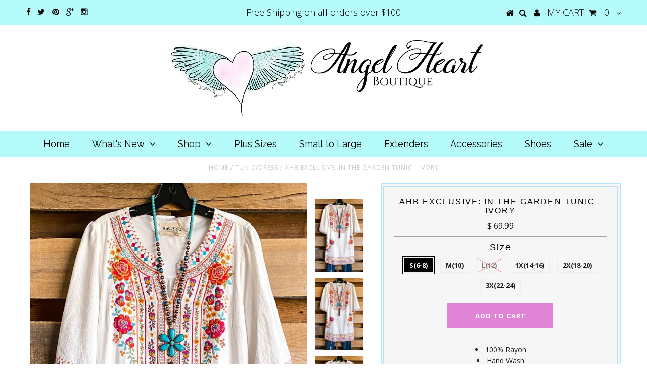

--- FILE ---
content_type: text/html; charset=utf-8
request_url: https://angelheartboutique.com/products/ahb-exclusive-in-the-garden-tunic-ivory
body_size: 25636
content:



<!DOCTYPE html>
<!--[if lt IE 7 ]><html class="ie ie6" lang="en"> <![endif]-->
<!--[if IE 7 ]><html class="ie ie7" lang="en"> <![endif]-->
<!--[if IE 8 ]><html class="ie ie8" lang="en"> <![endif]-->
<!--[if (gte IE 9)|!(IE)]><!--><html lang="en"> <!--<![endif]-->
<head>
<link rel='preconnect dns-prefetch' href='https://api.config-security.com/' crossorigin />
<link rel='preconnect dns-prefetch' href='https://conf.config-security.com/' crossorigin />
<link rel='preconnect dns-prefetch' href='https://whale.camera/' crossorigin />
<script>
/* >> TriplePixel :: start*/
window.TriplePixelData={TripleName:"treebo.myshopify.com",ver:"2.11",plat:"SHOPIFY",isHeadless:false},function(W,H,A,L,E,_,B,N){function O(U,T,P,H,R){void 0===R&&(R=!1),H=new XMLHttpRequest,P?(H.open("POST",U,!0),H.setRequestHeader("Content-Type","application/json")):H.open("GET",U,!0),H.send(JSON.stringify(P||{})),H.onreadystatechange=function(){4===H.readyState&&200===H.status?(R=H.responseText,U.includes(".txt")?eval(R):P||(N[B]=R)):(299<H.status||H.status<200)&&T&&!R&&(R=!0,O(U,T-1,P))}}if(N=window,!N[H+"sn"]){N[H+"sn"]=1,L=function(){return Date.now().toString(36)+"_"+Math.random().toString(36)};try{A.setItem(H,1+(0|A.getItem(H)||0)),(E=JSON.parse(A.getItem(H+"U")||"[]")).push({u:location.href,r:document.referrer,t:Date.now(),id:L()}),A.setItem(H+"U",JSON.stringify(E))}catch(e){}var i,m,p;A.getItem('"!nC`')||(_=A,A=N,A[H]||(E=A[H]=function(t,e,a){return void 0===a&&(a=[]),"State"==t?E.s:(W=L(),(E._q=E._q||[]).push([W,t,e].concat(a)),W)},E.s="Installed",E._q=[],E.ch=W,B="configSecurityConfModel",N[B]=1,O("https://conf.config-security.com/model",5),i=L(),m=A[atob("c2NyZWVu")],_.setItem("di_pmt_wt",i),p={id:i,action:"profile",avatar:_.getItem("auth-security_rand_salt_"),time:m[atob("d2lkdGg=")]+":"+m[atob("aGVpZ2h0")],host:A.TriplePixelData.TripleName,plat:A.TriplePixelData.plat,url:window.location.href,ref:document.referrer,ver:A.TriplePixelData.ver},O("https://api.config-security.com/event",5,p),O("https://whale.camera/live/dot.txt",5)))}}("","TriplePixel",localStorage);
/* << TriplePixel :: end*/
</script><script src="https://country-blocker.zend-apps.com/scripts/2068/d72fbbccd9fe64c3a14f85d225a046f4.js" async></script>

<script> 
/* Begin Polar Analytics Pixel */  
!function(){function load(retry){var PA=new XMLHttpRequest;PA.open("GET","https://cdn-production.polaranalytics.com/pap.txt?"+(new Date).toISOString().slice(0,10).replace(/-/g,""),!0),PA.send(),PA.onreadystatechange=function(){4===PA.readyState&&200===PA.status?setTimeout(function(){return eval(PA.responseText)},40):(299<PA.status||PA.status<200)&&retry&&load(retry-1)}}load(10)}();  
/* End Polar Analytics Pixel */  
</script>
  
  <meta charset="utf-8" />

  <!-- Basic Page Needs
================================================== -->
  
  <meta name="facebook-domain-verification" content="0b673nlup5dyyx1plcqmpfpd6egz66" />
  

  <meta name="google-site-verification" content="4IolFZUDORU-x8X9HCQZaj2oxb37yZgtyC9hm44aRKw" />

  <meta name="google-site-verification" content="dL4WJRJpu-TYkGGM9Z1b3YJcWiWL4mxiDERBygLxN88" />
  
<meta name="google-site-verification" content="4IolFZUDORU-x8X9HCQZaj2oxb37yZgtyC9hm44aRKw" />
  
  <meta name="msvalidate.01" content="F96C771094344154995558673DCC5AA4" />

  
  <meta name="msvalidate.01" content="482B27B69D23AE6EF28FC94DC2125689" />

  <title>
    AHB EXCLUSIVE: In The Garden Tunic - Ivory 
   
      </title>
  
  <meta name="description" content="100% Rayon Hand Wash Cold Wash Imported Length:  35&quot; Bust:  S-36&quot;  M-38&quot;  L-40&quot;  1X-48&quot;  2X-50&quot;  3X-52&quot; Item Fits:  S(2-4)  M(6-8)  L(10-12)  1X(14-16)  2X(18-20)  3X(22-24)" />
  
  
  
  <!-- Schay making this code transparente 6/5/16 <link rel="canonical" href="https://angelheartboutique.com/products/ahb-exclusive-in-the-garden-tunic-ivory" />--> 

 


  <!-- CSS
================================================== -->

  
































































<link href='//fonts.googleapis.com/css?family=Montserrat:400,700|Open+Sans:400,300,700|Raleway:400,300,700' rel='stylesheet' type='text/css'>


  <link href="//angelheartboutique.com/cdn/shop/t/75/assets/stylesheet.css?v=93498460646629917131767415286" rel="stylesheet" type="text/css" media="all" />
  <link href="//angelheartboutique.com/cdn/shop/t/75/assets/custom.css?v=176838773115869583621532000488" rel="stylesheet" type="text/css" media="all" />
  <link href="//angelheartboutique.com/cdn/shop/t/75/assets/font-awesome.css?v=56740405129602268521520429246" rel="stylesheet" type="text/css" media="all" />
  <link href="//angelheartboutique.com/cdn/shop/t/75/assets/queries.css?v=79544925385264114381520429267" rel="stylesheet" type="text/css" media="all" />
  

  <!--[if IE 8 ]><link href="//angelheartboutique.com/cdn/shop/t/75/assets/ie8.css?v=118221984734278639501520429268" rel="stylesheet" type="text/css" media="all" /><![endif]-->

  <!--[if IE 7]>
<link href="//angelheartboutique.com/cdn/shop/t/75/assets/font-awesome-ie7.css?v=111952797986497000111520429246" rel="stylesheet" type="text/css" media="all" />
<![endif]-->

  <!-- JS
================================================== -->


  <script src="//ajax.googleapis.com/ajax/libs/jquery/1.9.1/jquery.min.js"></script>
  <script src="//angelheartboutique.com/cdn/shop/t/75/assets/theme.js?v=76904038951711408021520429267"></script>
  <script src="//angelheartboutique.com/cdn/shop/t/75/assets/modernizr.custom.js?v=45854973270124725641520429255"></script>
  <script src="//angelheartboutique.com/cdn/shop/t/75/assets/wow.js?v=69792710777446479561520429264"></script>
  

  <script>new WOW().init();</script>




  <!--[if lt IE 9]>
<script src="//html5shim.googlecode.com/svn/trunk/html5.js"></script>
<![endif]-->

  <meta name="viewport" content="width=device-width, initial-scale=1, maximum-scale=1">

  <!-- Favicons
================================================== -->

  <link rel="shortcut icon" href="//angelheartboutique.com/cdn/shop/t/75/assets/favicon.png?v=44356884787120176561520429245">

  

  <script>window.performance && window.performance.mark && window.performance.mark('shopify.content_for_header.start');</script><meta name="google-site-verification" content="dL4WJRJpu-TYkGGM9Z1b3YJcWiWL4mxiDERBygLxN88">
<meta name="facebook-domain-verification" content="0b673nlup5dyyx1plcqmpfpd6egz66">
<meta id="shopify-digital-wallet" name="shopify-digital-wallet" content="/7357301/digital_wallets/dialog">
<meta name="shopify-checkout-api-token" content="4c8703843af04b40212a611903dd581c">
<meta id="in-context-paypal-metadata" data-shop-id="7357301" data-venmo-supported="false" data-environment="production" data-locale="en_US" data-paypal-v4="true" data-currency="USD">
<link rel="alternate" type="application/json+oembed" href="https://angelheartboutique.com/products/ahb-exclusive-in-the-garden-tunic-ivory.oembed">
<script async="async" src="/checkouts/internal/preloads.js?locale=en-US"></script>
<link rel="preconnect" href="https://shop.app" crossorigin="anonymous">
<script async="async" src="https://shop.app/checkouts/internal/preloads.js?locale=en-US&shop_id=7357301" crossorigin="anonymous"></script>
<script id="apple-pay-shop-capabilities" type="application/json">{"shopId":7357301,"countryCode":"US","currencyCode":"USD","merchantCapabilities":["supports3DS"],"merchantId":"gid:\/\/shopify\/Shop\/7357301","merchantName":"Angel Heart Boutique ","requiredBillingContactFields":["postalAddress","email","phone"],"requiredShippingContactFields":["postalAddress","email","phone"],"shippingType":"shipping","supportedNetworks":["visa","masterCard","amex","discover","elo","jcb"],"total":{"type":"pending","label":"Angel Heart Boutique ","amount":"1.00"},"shopifyPaymentsEnabled":true,"supportsSubscriptions":true}</script>
<script id="shopify-features" type="application/json">{"accessToken":"4c8703843af04b40212a611903dd581c","betas":["rich-media-storefront-analytics"],"domain":"angelheartboutique.com","predictiveSearch":true,"shopId":7357301,"locale":"en"}</script>
<script>var Shopify = Shopify || {};
Shopify.shop = "treebo.myshopify.com";
Shopify.locale = "en";
Shopify.currency = {"active":"USD","rate":"1.0"};
Shopify.country = "US";
Shopify.theme = {"name":"Testament.01.Dev.Backup.20180307","id":11843469377,"schema_name":null,"schema_version":null,"theme_store_id":623,"role":"main"};
Shopify.theme.handle = "null";
Shopify.theme.style = {"id":null,"handle":null};
Shopify.cdnHost = "angelheartboutique.com/cdn";
Shopify.routes = Shopify.routes || {};
Shopify.routes.root = "/";</script>
<script type="module">!function(o){(o.Shopify=o.Shopify||{}).modules=!0}(window);</script>
<script>!function(o){function n(){var o=[];function n(){o.push(Array.prototype.slice.apply(arguments))}return n.q=o,n}var t=o.Shopify=o.Shopify||{};t.loadFeatures=n(),t.autoloadFeatures=n()}(window);</script>
<script>
  window.ShopifyPay = window.ShopifyPay || {};
  window.ShopifyPay.apiHost = "shop.app\/pay";
  window.ShopifyPay.redirectState = null;
</script>
<script id="shop-js-analytics" type="application/json">{"pageType":"product"}</script>
<script defer="defer" async type="module" src="//angelheartboutique.com/cdn/shopifycloud/shop-js/modules/v2/client.init-shop-cart-sync_BT-GjEfc.en.esm.js"></script>
<script defer="defer" async type="module" src="//angelheartboutique.com/cdn/shopifycloud/shop-js/modules/v2/chunk.common_D58fp_Oc.esm.js"></script>
<script defer="defer" async type="module" src="//angelheartboutique.com/cdn/shopifycloud/shop-js/modules/v2/chunk.modal_xMitdFEc.esm.js"></script>
<script type="module">
  await import("//angelheartboutique.com/cdn/shopifycloud/shop-js/modules/v2/client.init-shop-cart-sync_BT-GjEfc.en.esm.js");
await import("//angelheartboutique.com/cdn/shopifycloud/shop-js/modules/v2/chunk.common_D58fp_Oc.esm.js");
await import("//angelheartboutique.com/cdn/shopifycloud/shop-js/modules/v2/chunk.modal_xMitdFEc.esm.js");

  window.Shopify.SignInWithShop?.initShopCartSync?.({"fedCMEnabled":true,"windoidEnabled":true});

</script>
<script>
  window.Shopify = window.Shopify || {};
  if (!window.Shopify.featureAssets) window.Shopify.featureAssets = {};
  window.Shopify.featureAssets['shop-js'] = {"shop-cart-sync":["modules/v2/client.shop-cart-sync_DZOKe7Ll.en.esm.js","modules/v2/chunk.common_D58fp_Oc.esm.js","modules/v2/chunk.modal_xMitdFEc.esm.js"],"init-fed-cm":["modules/v2/client.init-fed-cm_B6oLuCjv.en.esm.js","modules/v2/chunk.common_D58fp_Oc.esm.js","modules/v2/chunk.modal_xMitdFEc.esm.js"],"shop-cash-offers":["modules/v2/client.shop-cash-offers_D2sdYoxE.en.esm.js","modules/v2/chunk.common_D58fp_Oc.esm.js","modules/v2/chunk.modal_xMitdFEc.esm.js"],"shop-login-button":["modules/v2/client.shop-login-button_QeVjl5Y3.en.esm.js","modules/v2/chunk.common_D58fp_Oc.esm.js","modules/v2/chunk.modal_xMitdFEc.esm.js"],"pay-button":["modules/v2/client.pay-button_DXTOsIq6.en.esm.js","modules/v2/chunk.common_D58fp_Oc.esm.js","modules/v2/chunk.modal_xMitdFEc.esm.js"],"shop-button":["modules/v2/client.shop-button_DQZHx9pm.en.esm.js","modules/v2/chunk.common_D58fp_Oc.esm.js","modules/v2/chunk.modal_xMitdFEc.esm.js"],"avatar":["modules/v2/client.avatar_BTnouDA3.en.esm.js"],"init-windoid":["modules/v2/client.init-windoid_CR1B-cfM.en.esm.js","modules/v2/chunk.common_D58fp_Oc.esm.js","modules/v2/chunk.modal_xMitdFEc.esm.js"],"init-shop-for-new-customer-accounts":["modules/v2/client.init-shop-for-new-customer-accounts_C_vY_xzh.en.esm.js","modules/v2/client.shop-login-button_QeVjl5Y3.en.esm.js","modules/v2/chunk.common_D58fp_Oc.esm.js","modules/v2/chunk.modal_xMitdFEc.esm.js"],"init-shop-email-lookup-coordinator":["modules/v2/client.init-shop-email-lookup-coordinator_BI7n9ZSv.en.esm.js","modules/v2/chunk.common_D58fp_Oc.esm.js","modules/v2/chunk.modal_xMitdFEc.esm.js"],"init-shop-cart-sync":["modules/v2/client.init-shop-cart-sync_BT-GjEfc.en.esm.js","modules/v2/chunk.common_D58fp_Oc.esm.js","modules/v2/chunk.modal_xMitdFEc.esm.js"],"shop-toast-manager":["modules/v2/client.shop-toast-manager_DiYdP3xc.en.esm.js","modules/v2/chunk.common_D58fp_Oc.esm.js","modules/v2/chunk.modal_xMitdFEc.esm.js"],"init-customer-accounts":["modules/v2/client.init-customer-accounts_D9ZNqS-Q.en.esm.js","modules/v2/client.shop-login-button_QeVjl5Y3.en.esm.js","modules/v2/chunk.common_D58fp_Oc.esm.js","modules/v2/chunk.modal_xMitdFEc.esm.js"],"init-customer-accounts-sign-up":["modules/v2/client.init-customer-accounts-sign-up_iGw4briv.en.esm.js","modules/v2/client.shop-login-button_QeVjl5Y3.en.esm.js","modules/v2/chunk.common_D58fp_Oc.esm.js","modules/v2/chunk.modal_xMitdFEc.esm.js"],"shop-follow-button":["modules/v2/client.shop-follow-button_CqMgW2wH.en.esm.js","modules/v2/chunk.common_D58fp_Oc.esm.js","modules/v2/chunk.modal_xMitdFEc.esm.js"],"checkout-modal":["modules/v2/client.checkout-modal_xHeaAweL.en.esm.js","modules/v2/chunk.common_D58fp_Oc.esm.js","modules/v2/chunk.modal_xMitdFEc.esm.js"],"shop-login":["modules/v2/client.shop-login_D91U-Q7h.en.esm.js","modules/v2/chunk.common_D58fp_Oc.esm.js","modules/v2/chunk.modal_xMitdFEc.esm.js"],"lead-capture":["modules/v2/client.lead-capture_BJmE1dJe.en.esm.js","modules/v2/chunk.common_D58fp_Oc.esm.js","modules/v2/chunk.modal_xMitdFEc.esm.js"],"payment-terms":["modules/v2/client.payment-terms_Ci9AEqFq.en.esm.js","modules/v2/chunk.common_D58fp_Oc.esm.js","modules/v2/chunk.modal_xMitdFEc.esm.js"]};
</script>
<script>(function() {
  var isLoaded = false;
  function asyncLoad() {
    if (isLoaded) return;
    isLoaded = true;
    var urls = ["https:\/\/assets1.adroll.com\/shopify\/latest\/j\/shopify_rolling_bootstrap_v2.js?adroll_adv_id=Q6BNLJOY7NE5PLE6Z53AHL\u0026adroll_pix_id=VKW6YSDJEZC3JAAKV6ZETN\u0026shop=treebo.myshopify.com","https:\/\/loox.io\/widget\/NyWRdFKMeH\/loox.1528404573659.js?shop=treebo.myshopify.com","https:\/\/chimpstatic.com\/mcjs-connected\/js\/users\/797f94cee8e32685c6bcdd63e\/7ab6648a9b015677c0069916f.js?shop=treebo.myshopify.com"];
    for (var i = 0; i < urls.length; i++) {
      var s = document.createElement('script');
      s.type = 'text/javascript';
      s.async = true;
      s.src = urls[i];
      var x = document.getElementsByTagName('script')[0];
      x.parentNode.insertBefore(s, x);
    }
  };
  if(window.attachEvent) {
    window.attachEvent('onload', asyncLoad);
  } else {
    window.addEventListener('load', asyncLoad, false);
  }
})();</script>
<script id="__st">var __st={"a":7357301,"offset":-21600,"reqid":"56d0d147-7b01-41cb-83c6-5fe9358c1933-1769193695","pageurl":"angelheartboutique.com\/products\/ahb-exclusive-in-the-garden-tunic-ivory","u":"6945031717c1","p":"product","rtyp":"product","rid":7746893742145};</script>
<script>window.ShopifyPaypalV4VisibilityTracking = true;</script>
<script id="captcha-bootstrap">!function(){'use strict';const t='contact',e='account',n='new_comment',o=[[t,t],['blogs',n],['comments',n],[t,'customer']],c=[[e,'customer_login'],[e,'guest_login'],[e,'recover_customer_password'],[e,'create_customer']],r=t=>t.map((([t,e])=>`form[action*='/${t}']:not([data-nocaptcha='true']) input[name='form_type'][value='${e}']`)).join(','),a=t=>()=>t?[...document.querySelectorAll(t)].map((t=>t.form)):[];function s(){const t=[...o],e=r(t);return a(e)}const i='password',u='form_key',d=['recaptcha-v3-token','g-recaptcha-response','h-captcha-response',i],f=()=>{try{return window.sessionStorage}catch{return}},m='__shopify_v',_=t=>t.elements[u];function p(t,e,n=!1){try{const o=window.sessionStorage,c=JSON.parse(o.getItem(e)),{data:r}=function(t){const{data:e,action:n}=t;return t[m]||n?{data:e,action:n}:{data:t,action:n}}(c);for(const[e,n]of Object.entries(r))t.elements[e]&&(t.elements[e].value=n);n&&o.removeItem(e)}catch(o){console.error('form repopulation failed',{error:o})}}const l='form_type',E='cptcha';function T(t){t.dataset[E]=!0}const w=window,h=w.document,L='Shopify',v='ce_forms',y='captcha';let A=!1;((t,e)=>{const n=(g='f06e6c50-85a8-45c8-87d0-21a2b65856fe',I='https://cdn.shopify.com/shopifycloud/storefront-forms-hcaptcha/ce_storefront_forms_captcha_hcaptcha.v1.5.2.iife.js',D={infoText:'Protected by hCaptcha',privacyText:'Privacy',termsText:'Terms'},(t,e,n)=>{const o=w[L][v],c=o.bindForm;if(c)return c(t,g,e,D).then(n);var r;o.q.push([[t,g,e,D],n]),r=I,A||(h.body.append(Object.assign(h.createElement('script'),{id:'captcha-provider',async:!0,src:r})),A=!0)});var g,I,D;w[L]=w[L]||{},w[L][v]=w[L][v]||{},w[L][v].q=[],w[L][y]=w[L][y]||{},w[L][y].protect=function(t,e){n(t,void 0,e),T(t)},Object.freeze(w[L][y]),function(t,e,n,w,h,L){const[v,y,A,g]=function(t,e,n){const i=e?o:[],u=t?c:[],d=[...i,...u],f=r(d),m=r(i),_=r(d.filter((([t,e])=>n.includes(e))));return[a(f),a(m),a(_),s()]}(w,h,L),I=t=>{const e=t.target;return e instanceof HTMLFormElement?e:e&&e.form},D=t=>v().includes(t);t.addEventListener('submit',(t=>{const e=I(t);if(!e)return;const n=D(e)&&!e.dataset.hcaptchaBound&&!e.dataset.recaptchaBound,o=_(e),c=g().includes(e)&&(!o||!o.value);(n||c)&&t.preventDefault(),c&&!n&&(function(t){try{if(!f())return;!function(t){const e=f();if(!e)return;const n=_(t);if(!n)return;const o=n.value;o&&e.removeItem(o)}(t);const e=Array.from(Array(32),(()=>Math.random().toString(36)[2])).join('');!function(t,e){_(t)||t.append(Object.assign(document.createElement('input'),{type:'hidden',name:u})),t.elements[u].value=e}(t,e),function(t,e){const n=f();if(!n)return;const o=[...t.querySelectorAll(`input[type='${i}']`)].map((({name:t})=>t)),c=[...d,...o],r={};for(const[a,s]of new FormData(t).entries())c.includes(a)||(r[a]=s);n.setItem(e,JSON.stringify({[m]:1,action:t.action,data:r}))}(t,e)}catch(e){console.error('failed to persist form',e)}}(e),e.submit())}));const S=(t,e)=>{t&&!t.dataset[E]&&(n(t,e.some((e=>e===t))),T(t))};for(const o of['focusin','change'])t.addEventListener(o,(t=>{const e=I(t);D(e)&&S(e,y())}));const B=e.get('form_key'),M=e.get(l),P=B&&M;t.addEventListener('DOMContentLoaded',(()=>{const t=y();if(P)for(const e of t)e.elements[l].value===M&&p(e,B);[...new Set([...A(),...v().filter((t=>'true'===t.dataset.shopifyCaptcha))])].forEach((e=>S(e,t)))}))}(h,new URLSearchParams(w.location.search),n,t,e,['guest_login'])})(!0,!0)}();</script>
<script integrity="sha256-4kQ18oKyAcykRKYeNunJcIwy7WH5gtpwJnB7kiuLZ1E=" data-source-attribution="shopify.loadfeatures" defer="defer" src="//angelheartboutique.com/cdn/shopifycloud/storefront/assets/storefront/load_feature-a0a9edcb.js" crossorigin="anonymous"></script>
<script crossorigin="anonymous" defer="defer" src="//angelheartboutique.com/cdn/shopifycloud/storefront/assets/shopify_pay/storefront-65b4c6d7.js?v=20250812"></script>
<script data-source-attribution="shopify.dynamic_checkout.dynamic.init">var Shopify=Shopify||{};Shopify.PaymentButton=Shopify.PaymentButton||{isStorefrontPortableWallets:!0,init:function(){window.Shopify.PaymentButton.init=function(){};var t=document.createElement("script");t.src="https://angelheartboutique.com/cdn/shopifycloud/portable-wallets/latest/portable-wallets.en.js",t.type="module",document.head.appendChild(t)}};
</script>
<script data-source-attribution="shopify.dynamic_checkout.buyer_consent">
  function portableWalletsHideBuyerConsent(e){var t=document.getElementById("shopify-buyer-consent"),n=document.getElementById("shopify-subscription-policy-button");t&&n&&(t.classList.add("hidden"),t.setAttribute("aria-hidden","true"),n.removeEventListener("click",e))}function portableWalletsShowBuyerConsent(e){var t=document.getElementById("shopify-buyer-consent"),n=document.getElementById("shopify-subscription-policy-button");t&&n&&(t.classList.remove("hidden"),t.removeAttribute("aria-hidden"),n.addEventListener("click",e))}window.Shopify?.PaymentButton&&(window.Shopify.PaymentButton.hideBuyerConsent=portableWalletsHideBuyerConsent,window.Shopify.PaymentButton.showBuyerConsent=portableWalletsShowBuyerConsent);
</script>
<script data-source-attribution="shopify.dynamic_checkout.cart.bootstrap">document.addEventListener("DOMContentLoaded",(function(){function t(){return document.querySelector("shopify-accelerated-checkout-cart, shopify-accelerated-checkout")}if(t())Shopify.PaymentButton.init();else{new MutationObserver((function(e,n){t()&&(Shopify.PaymentButton.init(),n.disconnect())})).observe(document.body,{childList:!0,subtree:!0})}}));
</script>
<link id="shopify-accelerated-checkout-styles" rel="stylesheet" media="screen" href="https://angelheartboutique.com/cdn/shopifycloud/portable-wallets/latest/accelerated-checkout-backwards-compat.css" crossorigin="anonymous">
<style id="shopify-accelerated-checkout-cart">
        #shopify-buyer-consent {
  margin-top: 1em;
  display: inline-block;
  width: 100%;
}

#shopify-buyer-consent.hidden {
  display: none;
}

#shopify-subscription-policy-button {
  background: none;
  border: none;
  padding: 0;
  text-decoration: underline;
  font-size: inherit;
  cursor: pointer;
}

#shopify-subscription-policy-button::before {
  box-shadow: none;
}

      </style>

<script>window.performance && window.performance.mark && window.performance.mark('shopify.content_for_header.end');</script>


  

  <script>$(window).load(function(){$(".prod-image").matchHeight()});</script> 

  <link rel="next" href="/next"/>
  <link rel="prev" href="/prev"/>

<!-- Hits Analytics tracking code -->

  

<!-- end of Hits Analytics code -->
  
 <meta name="google-site-verification" content="uCHWHpzl9b-edJWN_eO6r5nF_9YxzmnQ-8l-f8kQWk0" />
  
  
  
  
  
  <!-- the bellow is added by schay silva 6/5/16 -->
  
    
     <link rel="canonical" href="https://angelheartboutique.com/products/ahb-exclusive-in-the-garden-tunic-ivory" />
  

 <!-- BeginConsistentCartAddon -->
  <script src="//angelheartboutique.com/cdn/shop/t/75/assets/consistent_cart_addon.min.js?v=32863327779343576371520429242"></script>
  <script>Shopify.customer_logged_in = false ; Shopify.customer_email = "" ;Shopify.log_uuids = true;</script><!-- EndConsistentCartAddon -->

  <!-- "snippets/shogun-head.liquid" was not rendered, the associated app was uninstalled -->

	<script>var loox_global_hash = '1769131329853';</script><style>.loox-reviews-default { max-width: 1200px; margin: 0 auto; }</style>
<script type="text/javascript">
	
		var productVICHandle = 'ahb-exclusive-in-the-garden-tunic-ivory';
	
	var isCartPage = false;
	
</script>
<link href="//angelheartboutique.com/cdn/shop/t/75/assets/alert.css?v=135610300445096884681550554660" rel="stylesheet" type="text/css" media="all" />
<link href="//angelheartboutique.com/cdn/shop/t/75/assets/variants-in-catalog.css?v=143380536197601032781550554661" rel="stylesheet" type="text/css" media="all" />
<script src="//angelheartboutique.com/cdn/shop/t/75/assets/alert.js?v=10418052424899582361550554661" type="text/javascript"></script>
<script type="text/javascript">var show_type = '1';var combinations_or_variants = '0';var select_or_radio_combinations = '0';var select_or_radio = '0';var only_available_combinations = '0';var show_price_for_combination = '0';var show_variants_names = '1';var show_add_to_cart = '0';var show_product_count = '0';var add_to_cart_title = 'Add To Cart';var unavailable_title = 'Out Of Stock';var button_label_color = '#000000';var button_background_color = '#32c6dc';var mini_cart_path = '';var show_message = '0';var message_type = '0';var fixed_message_position = '0';var message_text = 'Product {LINKED_NAME} was successfully added to your shopping cart';var message_text_color = '#000000';var message_background_color = '#d4d4d4';var message_hide_time = '0';var message_font_size = '14';var money_format = '$ ';var price_money_format = '$ {{amount}}';</script><!-- BEGIN app block: shopify://apps/adroll-advertising-marketing/blocks/adroll-pixel/c60853ed-1adb-4359-83ae-4ed43ed0b559 -->
  <!-- AdRoll Customer: not found -->



  
  
  <!-- AdRoll Advertisable: Q6BNLJOY7NE5PLE6Z53AHL -->
  <!-- AdRoll Pixel: VKW6YSDJEZC3JAAKV6ZETN -->
  <script async src="https://assets1.adroll.com/shopify/latest/j/shopify_rolling_bootstrap_v2.js?adroll_adv_id=Q6BNLJOY7NE5PLE6Z53AHL&adroll_pix_id=VKW6YSDJEZC3JAAKV6ZETN"></script>



<!-- END app block --><!-- BEGIN app block: shopify://apps/klaviyo-email-marketing-sms/blocks/klaviyo-onsite-embed/2632fe16-c075-4321-a88b-50b567f42507 -->












  <script async src="https://static.klaviyo.com/onsite/js/VAvWq5/klaviyo.js?company_id=VAvWq5"></script>
  <script>!function(){if(!window.klaviyo){window._klOnsite=window._klOnsite||[];try{window.klaviyo=new Proxy({},{get:function(n,i){return"push"===i?function(){var n;(n=window._klOnsite).push.apply(n,arguments)}:function(){for(var n=arguments.length,o=new Array(n),w=0;w<n;w++)o[w]=arguments[w];var t="function"==typeof o[o.length-1]?o.pop():void 0,e=new Promise((function(n){window._klOnsite.push([i].concat(o,[function(i){t&&t(i),n(i)}]))}));return e}}})}catch(n){window.klaviyo=window.klaviyo||[],window.klaviyo.push=function(){var n;(n=window._klOnsite).push.apply(n,arguments)}}}}();</script>

  
    <script id="viewed_product">
      if (item == null) {
        var _learnq = _learnq || [];

        var MetafieldReviews = null
        var MetafieldYotpoRating = null
        var MetafieldYotpoCount = null
        var MetafieldLooxRating = null
        var MetafieldLooxCount = null
        var okendoProduct = null
        var okendoProductReviewCount = null
        var okendoProductReviewAverageValue = null
        try {
          // The following fields are used for Customer Hub recently viewed in order to add reviews.
          // This information is not part of __kla_viewed. Instead, it is part of __kla_viewed_reviewed_items
          MetafieldReviews = {};
          MetafieldYotpoRating = null
          MetafieldYotpoCount = null
          MetafieldLooxRating = null
          MetafieldLooxCount = null

          okendoProduct = null
          // If the okendo metafield is not legacy, it will error, which then requires the new json formatted data
          if (okendoProduct && 'error' in okendoProduct) {
            okendoProduct = null
          }
          okendoProductReviewCount = okendoProduct ? okendoProduct.reviewCount : null
          okendoProductReviewAverageValue = okendoProduct ? okendoProduct.reviewAverageValue : null
        } catch (error) {
          console.error('Error in Klaviyo onsite reviews tracking:', error);
        }

        var item = {
          Name: "AHB EXCLUSIVE: In The Garden Tunic - Ivory",
          ProductID: 7746893742145,
          Categories: ["AHB EXCLUSIVE","All Items","Curvy New Arrivals","New Arrivals","Plus Size Boutique","Plus Size Tops","Small to Large","SOLD OUT ITEMS","What's New","What's New Plus"],
          ImageURL: "https://angelheartboutique.com/cdn/shop/files/IMG_9653_8dedfe8d-728f-423c-bf5b-58b4b7ba1bf5_grande.jpg?v=1682617352",
          URL: "https://angelheartboutique.com/products/ahb-exclusive-in-the-garden-tunic-ivory",
          Brand: "Andree",
          Price: "$ 69.99",
          Value: "69.99",
          CompareAtPrice: "$ 0.00"
        };
        _learnq.push(['track', 'Viewed Product', item]);
        _learnq.push(['trackViewedItem', {
          Title: item.Name,
          ItemId: item.ProductID,
          Categories: item.Categories,
          ImageUrl: item.ImageURL,
          Url: item.URL,
          Metadata: {
            Brand: item.Brand,
            Price: item.Price,
            Value: item.Value,
            CompareAtPrice: item.CompareAtPrice
          },
          metafields:{
            reviews: MetafieldReviews,
            yotpo:{
              rating: MetafieldYotpoRating,
              count: MetafieldYotpoCount,
            },
            loox:{
              rating: MetafieldLooxRating,
              count: MetafieldLooxCount,
            },
            okendo: {
              rating: okendoProductReviewAverageValue,
              count: okendoProductReviewCount,
            }
          }
        }]);
      }
    </script>
  




  <script>
    window.klaviyoReviewsProductDesignMode = false
  </script>







<!-- END app block --><link href="https://monorail-edge.shopifysvc.com" rel="dns-prefetch">
<script>(function(){if ("sendBeacon" in navigator && "performance" in window) {try {var session_token_from_headers = performance.getEntriesByType('navigation')[0].serverTiming.find(x => x.name == '_s').description;} catch {var session_token_from_headers = undefined;}var session_cookie_matches = document.cookie.match(/_shopify_s=([^;]*)/);var session_token_from_cookie = session_cookie_matches && session_cookie_matches.length === 2 ? session_cookie_matches[1] : "";var session_token = session_token_from_headers || session_token_from_cookie || "";function handle_abandonment_event(e) {var entries = performance.getEntries().filter(function(entry) {return /monorail-edge.shopifysvc.com/.test(entry.name);});if (!window.abandonment_tracked && entries.length === 0) {window.abandonment_tracked = true;var currentMs = Date.now();var navigation_start = performance.timing.navigationStart;var payload = {shop_id: 7357301,url: window.location.href,navigation_start,duration: currentMs - navigation_start,session_token,page_type: "product"};window.navigator.sendBeacon("https://monorail-edge.shopifysvc.com/v1/produce", JSON.stringify({schema_id: "online_store_buyer_site_abandonment/1.1",payload: payload,metadata: {event_created_at_ms: currentMs,event_sent_at_ms: currentMs}}));}}window.addEventListener('pagehide', handle_abandonment_event);}}());</script>
<script id="web-pixels-manager-setup">(function e(e,d,r,n,o){if(void 0===o&&(o={}),!Boolean(null===(a=null===(i=window.Shopify)||void 0===i?void 0:i.analytics)||void 0===a?void 0:a.replayQueue)){var i,a;window.Shopify=window.Shopify||{};var t=window.Shopify;t.analytics=t.analytics||{};var s=t.analytics;s.replayQueue=[],s.publish=function(e,d,r){return s.replayQueue.push([e,d,r]),!0};try{self.performance.mark("wpm:start")}catch(e){}var l=function(){var e={modern:/Edge?\/(1{2}[4-9]|1[2-9]\d|[2-9]\d{2}|\d{4,})\.\d+(\.\d+|)|Firefox\/(1{2}[4-9]|1[2-9]\d|[2-9]\d{2}|\d{4,})\.\d+(\.\d+|)|Chrom(ium|e)\/(9{2}|\d{3,})\.\d+(\.\d+|)|(Maci|X1{2}).+ Version\/(15\.\d+|(1[6-9]|[2-9]\d|\d{3,})\.\d+)([,.]\d+|)( \(\w+\)|)( Mobile\/\w+|) Safari\/|Chrome.+OPR\/(9{2}|\d{3,})\.\d+\.\d+|(CPU[ +]OS|iPhone[ +]OS|CPU[ +]iPhone|CPU IPhone OS|CPU iPad OS)[ +]+(15[._]\d+|(1[6-9]|[2-9]\d|\d{3,})[._]\d+)([._]\d+|)|Android:?[ /-](13[3-9]|1[4-9]\d|[2-9]\d{2}|\d{4,})(\.\d+|)(\.\d+|)|Android.+Firefox\/(13[5-9]|1[4-9]\d|[2-9]\d{2}|\d{4,})\.\d+(\.\d+|)|Android.+Chrom(ium|e)\/(13[3-9]|1[4-9]\d|[2-9]\d{2}|\d{4,})\.\d+(\.\d+|)|SamsungBrowser\/([2-9]\d|\d{3,})\.\d+/,legacy:/Edge?\/(1[6-9]|[2-9]\d|\d{3,})\.\d+(\.\d+|)|Firefox\/(5[4-9]|[6-9]\d|\d{3,})\.\d+(\.\d+|)|Chrom(ium|e)\/(5[1-9]|[6-9]\d|\d{3,})\.\d+(\.\d+|)([\d.]+$|.*Safari\/(?![\d.]+ Edge\/[\d.]+$))|(Maci|X1{2}).+ Version\/(10\.\d+|(1[1-9]|[2-9]\d|\d{3,})\.\d+)([,.]\d+|)( \(\w+\)|)( Mobile\/\w+|) Safari\/|Chrome.+OPR\/(3[89]|[4-9]\d|\d{3,})\.\d+\.\d+|(CPU[ +]OS|iPhone[ +]OS|CPU[ +]iPhone|CPU IPhone OS|CPU iPad OS)[ +]+(10[._]\d+|(1[1-9]|[2-9]\d|\d{3,})[._]\d+)([._]\d+|)|Android:?[ /-](13[3-9]|1[4-9]\d|[2-9]\d{2}|\d{4,})(\.\d+|)(\.\d+|)|Mobile Safari.+OPR\/([89]\d|\d{3,})\.\d+\.\d+|Android.+Firefox\/(13[5-9]|1[4-9]\d|[2-9]\d{2}|\d{4,})\.\d+(\.\d+|)|Android.+Chrom(ium|e)\/(13[3-9]|1[4-9]\d|[2-9]\d{2}|\d{4,})\.\d+(\.\d+|)|Android.+(UC? ?Browser|UCWEB|U3)[ /]?(15\.([5-9]|\d{2,})|(1[6-9]|[2-9]\d|\d{3,})\.\d+)\.\d+|SamsungBrowser\/(5\.\d+|([6-9]|\d{2,})\.\d+)|Android.+MQ{2}Browser\/(14(\.(9|\d{2,})|)|(1[5-9]|[2-9]\d|\d{3,})(\.\d+|))(\.\d+|)|K[Aa][Ii]OS\/(3\.\d+|([4-9]|\d{2,})\.\d+)(\.\d+|)/},d=e.modern,r=e.legacy,n=navigator.userAgent;return n.match(d)?"modern":n.match(r)?"legacy":"unknown"}(),u="modern"===l?"modern":"legacy",c=(null!=n?n:{modern:"",legacy:""})[u],f=function(e){return[e.baseUrl,"/wpm","/b",e.hashVersion,"modern"===e.buildTarget?"m":"l",".js"].join("")}({baseUrl:d,hashVersion:r,buildTarget:u}),m=function(e){var d=e.version,r=e.bundleTarget,n=e.surface,o=e.pageUrl,i=e.monorailEndpoint;return{emit:function(e){var a=e.status,t=e.errorMsg,s=(new Date).getTime(),l=JSON.stringify({metadata:{event_sent_at_ms:s},events:[{schema_id:"web_pixels_manager_load/3.1",payload:{version:d,bundle_target:r,page_url:o,status:a,surface:n,error_msg:t},metadata:{event_created_at_ms:s}}]});if(!i)return console&&console.warn&&console.warn("[Web Pixels Manager] No Monorail endpoint provided, skipping logging."),!1;try{return self.navigator.sendBeacon.bind(self.navigator)(i,l)}catch(e){}var u=new XMLHttpRequest;try{return u.open("POST",i,!0),u.setRequestHeader("Content-Type","text/plain"),u.send(l),!0}catch(e){return console&&console.warn&&console.warn("[Web Pixels Manager] Got an unhandled error while logging to Monorail."),!1}}}}({version:r,bundleTarget:l,surface:e.surface,pageUrl:self.location.href,monorailEndpoint:e.monorailEndpoint});try{o.browserTarget=l,function(e){var d=e.src,r=e.async,n=void 0===r||r,o=e.onload,i=e.onerror,a=e.sri,t=e.scriptDataAttributes,s=void 0===t?{}:t,l=document.createElement("script"),u=document.querySelector("head"),c=document.querySelector("body");if(l.async=n,l.src=d,a&&(l.integrity=a,l.crossOrigin="anonymous"),s)for(var f in s)if(Object.prototype.hasOwnProperty.call(s,f))try{l.dataset[f]=s[f]}catch(e){}if(o&&l.addEventListener("load",o),i&&l.addEventListener("error",i),u)u.appendChild(l);else{if(!c)throw new Error("Did not find a head or body element to append the script");c.appendChild(l)}}({src:f,async:!0,onload:function(){if(!function(){var e,d;return Boolean(null===(d=null===(e=window.Shopify)||void 0===e?void 0:e.analytics)||void 0===d?void 0:d.initialized)}()){var d=window.webPixelsManager.init(e)||void 0;if(d){var r=window.Shopify.analytics;r.replayQueue.forEach((function(e){var r=e[0],n=e[1],o=e[2];d.publishCustomEvent(r,n,o)})),r.replayQueue=[],r.publish=d.publishCustomEvent,r.visitor=d.visitor,r.initialized=!0}}},onerror:function(){return m.emit({status:"failed",errorMsg:"".concat(f," has failed to load")})},sri:function(e){var d=/^sha384-[A-Za-z0-9+/=]+$/;return"string"==typeof e&&d.test(e)}(c)?c:"",scriptDataAttributes:o}),m.emit({status:"loading"})}catch(e){m.emit({status:"failed",errorMsg:(null==e?void 0:e.message)||"Unknown error"})}}})({shopId: 7357301,storefrontBaseUrl: "https://angelheartboutique.com",extensionsBaseUrl: "https://extensions.shopifycdn.com/cdn/shopifycloud/web-pixels-manager",monorailEndpoint: "https://monorail-edge.shopifysvc.com/unstable/produce_batch",surface: "storefront-renderer",enabledBetaFlags: ["2dca8a86"],webPixelsConfigList: [{"id":"1574699073","configuration":"{\"accountID\":\"VAvWq5\",\"webPixelConfig\":\"eyJlbmFibGVBZGRlZFRvQ2FydEV2ZW50cyI6IHRydWV9\"}","eventPayloadVersion":"v1","runtimeContext":"STRICT","scriptVersion":"524f6c1ee37bacdca7657a665bdca589","type":"APP","apiClientId":123074,"privacyPurposes":["ANALYTICS","MARKETING"],"dataSharingAdjustments":{"protectedCustomerApprovalScopes":["read_customer_address","read_customer_email","read_customer_name","read_customer_personal_data","read_customer_phone"]}},{"id":"742031425","configuration":"{\"shopId\":\"treebo.myshopify.com\"}","eventPayloadVersion":"v1","runtimeContext":"STRICT","scriptVersion":"674c31de9c131805829c42a983792da6","type":"APP","apiClientId":2753413,"privacyPurposes":["ANALYTICS","MARKETING","SALE_OF_DATA"],"dataSharingAdjustments":{"protectedCustomerApprovalScopes":["read_customer_address","read_customer_email","read_customer_name","read_customer_personal_data","read_customer_phone"]}},{"id":"723124289","configuration":"{\"tagID\":\"2613638257570\"}","eventPayloadVersion":"v1","runtimeContext":"STRICT","scriptVersion":"18031546ee651571ed29edbe71a3550b","type":"APP","apiClientId":3009811,"privacyPurposes":["ANALYTICS","MARKETING","SALE_OF_DATA"],"dataSharingAdjustments":{"protectedCustomerApprovalScopes":["read_customer_address","read_customer_email","read_customer_name","read_customer_personal_data","read_customer_phone"]}},{"id":"715456577","configuration":"{\"pixel_id\":\"743647375781834\",\"pixel_type\":\"facebook_pixel\"}","eventPayloadVersion":"v1","runtimeContext":"OPEN","scriptVersion":"ca16bc87fe92b6042fbaa3acc2fbdaa6","type":"APP","apiClientId":2329312,"privacyPurposes":["ANALYTICS","MARKETING","SALE_OF_DATA"],"dataSharingAdjustments":{"protectedCustomerApprovalScopes":["read_customer_address","read_customer_email","read_customer_name","read_customer_personal_data","read_customer_phone"]}},{"id":"373686337","configuration":"{\"advertisableEid\":\"Q6BNLJOY7NE5PLE6Z53AHL\",\"pixelEid\":\"VKW6YSDJEZC3JAAKV6ZETN\"}","eventPayloadVersion":"v1","runtimeContext":"STRICT","scriptVersion":"ba1ef5286d067b01e04bdc37410b8082","type":"APP","apiClientId":1005866,"privacyPurposes":["ANALYTICS","MARKETING","SALE_OF_DATA"],"dataSharingAdjustments":{"protectedCustomerApprovalScopes":["read_customer_address","read_customer_email","read_customer_name","read_customer_personal_data","read_customer_phone"]}},{"id":"368083009","configuration":"{\"config\":\"{\\\"pixel_id\\\":\\\"G-DVNJY404MV\\\",\\\"target_country\\\":\\\"US\\\",\\\"gtag_events\\\":[{\\\"type\\\":\\\"search\\\",\\\"action_label\\\":[\\\"G-DVNJY404MV\\\",\\\"AW-818379492\\\/tS9lCNOt3KYZEOT1nYYD\\\"]},{\\\"type\\\":\\\"begin_checkout\\\",\\\"action_label\\\":[\\\"G-DVNJY404MV\\\",\\\"AW-818379492\\\/L3CYCNmt3KYZEOT1nYYD\\\"]},{\\\"type\\\":\\\"view_item\\\",\\\"action_label\\\":[\\\"G-DVNJY404MV\\\",\\\"AW-818379492\\\/7xHECNCt3KYZEOT1nYYD\\\",\\\"MC-VWDZ5N1C0V\\\"]},{\\\"type\\\":\\\"purchase\\\",\\\"action_label\\\":[\\\"G-DVNJY404MV\\\",\\\"AW-818379492\\\/5rKoCMqt3KYZEOT1nYYD\\\",\\\"MC-VWDZ5N1C0V\\\"]},{\\\"type\\\":\\\"page_view\\\",\\\"action_label\\\":[\\\"G-DVNJY404MV\\\",\\\"AW-818379492\\\/scE9CM2t3KYZEOT1nYYD\\\",\\\"MC-VWDZ5N1C0V\\\"]},{\\\"type\\\":\\\"add_payment_info\\\",\\\"action_label\\\":[\\\"G-DVNJY404MV\\\",\\\"AW-818379492\\\/CmGECNyt3KYZEOT1nYYD\\\"]},{\\\"type\\\":\\\"add_to_cart\\\",\\\"action_label\\\":[\\\"G-DVNJY404MV\\\",\\\"AW-818379492\\\/MqFeCNat3KYZEOT1nYYD\\\"]}],\\\"enable_monitoring_mode\\\":false}\"}","eventPayloadVersion":"v1","runtimeContext":"OPEN","scriptVersion":"b2a88bafab3e21179ed38636efcd8a93","type":"APP","apiClientId":1780363,"privacyPurposes":[],"dataSharingAdjustments":{"protectedCustomerApprovalScopes":["read_customer_address","read_customer_email","read_customer_name","read_customer_personal_data","read_customer_phone"]}},{"id":"80347201","eventPayloadVersion":"v1","runtimeContext":"LAX","scriptVersion":"1","type":"CUSTOM","privacyPurposes":["ANALYTICS"],"name":"Google Analytics tag (migrated)"},{"id":"shopify-app-pixel","configuration":"{}","eventPayloadVersion":"v1","runtimeContext":"STRICT","scriptVersion":"0450","apiClientId":"shopify-pixel","type":"APP","privacyPurposes":["ANALYTICS","MARKETING"]},{"id":"shopify-custom-pixel","eventPayloadVersion":"v1","runtimeContext":"LAX","scriptVersion":"0450","apiClientId":"shopify-pixel","type":"CUSTOM","privacyPurposes":["ANALYTICS","MARKETING"]}],isMerchantRequest: false,initData: {"shop":{"name":"Angel Heart Boutique ","paymentSettings":{"currencyCode":"USD"},"myshopifyDomain":"treebo.myshopify.com","countryCode":"US","storefrontUrl":"https:\/\/angelheartboutique.com"},"customer":null,"cart":null,"checkout":null,"productVariants":[{"price":{"amount":69.99,"currencyCode":"USD"},"product":{"title":"AHB EXCLUSIVE: In The Garden Tunic - Ivory","vendor":"Andree","id":"7746893742145","untranslatedTitle":"AHB EXCLUSIVE: In The Garden Tunic - Ivory","url":"\/products\/ahb-exclusive-in-the-garden-tunic-ivory","type":"Tunic\/Dress"},"id":"43180321603649","image":{"src":"\/\/angelheartboutique.com\/cdn\/shop\/files\/IMG_9653_8dedfe8d-728f-423c-bf5b-58b4b7ba1bf5.jpg?v=1682617352"},"sku":"P94615-S5B91B93","title":"S(6-8)","untranslatedTitle":"S(6-8)"},{"price":{"amount":69.99,"currencyCode":"USD"},"product":{"title":"AHB EXCLUSIVE: In The Garden Tunic - Ivory","vendor":"Andree","id":"7746893742145","untranslatedTitle":"AHB EXCLUSIVE: In The Garden Tunic - Ivory","url":"\/products\/ahb-exclusive-in-the-garden-tunic-ivory","type":"Tunic\/Dress"},"id":"43180321636417","image":{"src":"\/\/angelheartboutique.com\/cdn\/shop\/files\/IMG_9653_8dedfe8d-728f-423c-bf5b-58b4b7ba1bf5.jpg?v=1682617352"},"sku":"P94615-S5B91B93","title":"M(10)","untranslatedTitle":"M(10)"},{"price":{"amount":69.99,"currencyCode":"USD"},"product":{"title":"AHB EXCLUSIVE: In The Garden Tunic - Ivory","vendor":"Andree","id":"7746893742145","untranslatedTitle":"AHB EXCLUSIVE: In The Garden Tunic - Ivory","url":"\/products\/ahb-exclusive-in-the-garden-tunic-ivory","type":"Tunic\/Dress"},"id":"43180321669185","image":{"src":"\/\/angelheartboutique.com\/cdn\/shop\/files\/IMG_9653_8dedfe8d-728f-423c-bf5b-58b4b7ba1bf5.jpg?v=1682617352"},"sku":"P94615-S5B91B93","title":"L(12)","untranslatedTitle":"L(12)"},{"price":{"amount":69.99,"currencyCode":"USD"},"product":{"title":"AHB EXCLUSIVE: In The Garden Tunic - Ivory","vendor":"Andree","id":"7746893742145","untranslatedTitle":"AHB EXCLUSIVE: In The Garden Tunic - Ivory","url":"\/products\/ahb-exclusive-in-the-garden-tunic-ivory","type":"Tunic\/Dress"},"id":"43180321701953","image":{"src":"\/\/angelheartboutique.com\/cdn\/shop\/files\/IMG_9653_8dedfe8d-728f-423c-bf5b-58b4b7ba1bf5.jpg?v=1682617352"},"sku":"P94615-S5B91B93","title":"1X(14-16)","untranslatedTitle":"1X(14-16)"},{"price":{"amount":69.99,"currencyCode":"USD"},"product":{"title":"AHB EXCLUSIVE: In The Garden Tunic - Ivory","vendor":"Andree","id":"7746893742145","untranslatedTitle":"AHB EXCLUSIVE: In The Garden Tunic - Ivory","url":"\/products\/ahb-exclusive-in-the-garden-tunic-ivory","type":"Tunic\/Dress"},"id":"43180321734721","image":{"src":"\/\/angelheartboutique.com\/cdn\/shop\/files\/IMG_9653_8dedfe8d-728f-423c-bf5b-58b4b7ba1bf5.jpg?v=1682617352"},"sku":"P94615-S5B91B93","title":"2X(18-20)","untranslatedTitle":"2X(18-20)"},{"price":{"amount":69.99,"currencyCode":"USD"},"product":{"title":"AHB EXCLUSIVE: In The Garden Tunic - Ivory","vendor":"Andree","id":"7746893742145","untranslatedTitle":"AHB EXCLUSIVE: In The Garden Tunic - Ivory","url":"\/products\/ahb-exclusive-in-the-garden-tunic-ivory","type":"Tunic\/Dress"},"id":"43180321767489","image":{"src":"\/\/angelheartboutique.com\/cdn\/shop\/files\/IMG_9653_8dedfe8d-728f-423c-bf5b-58b4b7ba1bf5.jpg?v=1682617352"},"sku":"P94615-S5B91B93","title":"3X(22-24)","untranslatedTitle":"3X(22-24)"}],"purchasingCompany":null},},"https://angelheartboutique.com/cdn","fcfee988w5aeb613cpc8e4bc33m6693e112",{"modern":"","legacy":""},{"shopId":"7357301","storefrontBaseUrl":"https:\/\/angelheartboutique.com","extensionBaseUrl":"https:\/\/extensions.shopifycdn.com\/cdn\/shopifycloud\/web-pixels-manager","surface":"storefront-renderer","enabledBetaFlags":"[\"2dca8a86\"]","isMerchantRequest":"false","hashVersion":"fcfee988w5aeb613cpc8e4bc33m6693e112","publish":"custom","events":"[[\"page_viewed\",{}],[\"product_viewed\",{\"productVariant\":{\"price\":{\"amount\":69.99,\"currencyCode\":\"USD\"},\"product\":{\"title\":\"AHB EXCLUSIVE: In The Garden Tunic - Ivory\",\"vendor\":\"Andree\",\"id\":\"7746893742145\",\"untranslatedTitle\":\"AHB EXCLUSIVE: In The Garden Tunic - Ivory\",\"url\":\"\/products\/ahb-exclusive-in-the-garden-tunic-ivory\",\"type\":\"Tunic\/Dress\"},\"id\":\"43180321603649\",\"image\":{\"src\":\"\/\/angelheartboutique.com\/cdn\/shop\/files\/IMG_9653_8dedfe8d-728f-423c-bf5b-58b4b7ba1bf5.jpg?v=1682617352\"},\"sku\":\"P94615-S5B91B93\",\"title\":\"S(6-8)\",\"untranslatedTitle\":\"S(6-8)\"}}]]"});</script><script>
  window.ShopifyAnalytics = window.ShopifyAnalytics || {};
  window.ShopifyAnalytics.meta = window.ShopifyAnalytics.meta || {};
  window.ShopifyAnalytics.meta.currency = 'USD';
  var meta = {"product":{"id":7746893742145,"gid":"gid:\/\/shopify\/Product\/7746893742145","vendor":"Andree","type":"Tunic\/Dress","handle":"ahb-exclusive-in-the-garden-tunic-ivory","variants":[{"id":43180321603649,"price":6999,"name":"AHB EXCLUSIVE: In The Garden Tunic - Ivory - S(6-8)","public_title":"S(6-8)","sku":"P94615-S5B91B93"},{"id":43180321636417,"price":6999,"name":"AHB EXCLUSIVE: In The Garden Tunic - Ivory - M(10)","public_title":"M(10)","sku":"P94615-S5B91B93"},{"id":43180321669185,"price":6999,"name":"AHB EXCLUSIVE: In The Garden Tunic - Ivory - L(12)","public_title":"L(12)","sku":"P94615-S5B91B93"},{"id":43180321701953,"price":6999,"name":"AHB EXCLUSIVE: In The Garden Tunic - Ivory - 1X(14-16)","public_title":"1X(14-16)","sku":"P94615-S5B91B93"},{"id":43180321734721,"price":6999,"name":"AHB EXCLUSIVE: In The Garden Tunic - Ivory - 2X(18-20)","public_title":"2X(18-20)","sku":"P94615-S5B91B93"},{"id":43180321767489,"price":6999,"name":"AHB EXCLUSIVE: In The Garden Tunic - Ivory - 3X(22-24)","public_title":"3X(22-24)","sku":"P94615-S5B91B93"}],"remote":false},"page":{"pageType":"product","resourceType":"product","resourceId":7746893742145,"requestId":"56d0d147-7b01-41cb-83c6-5fe9358c1933-1769193695"}};
  for (var attr in meta) {
    window.ShopifyAnalytics.meta[attr] = meta[attr];
  }
</script>
<script class="analytics">
  (function () {
    var customDocumentWrite = function(content) {
      var jquery = null;

      if (window.jQuery) {
        jquery = window.jQuery;
      } else if (window.Checkout && window.Checkout.$) {
        jquery = window.Checkout.$;
      }

      if (jquery) {
        jquery('body').append(content);
      }
    };

    var hasLoggedConversion = function(token) {
      if (token) {
        return document.cookie.indexOf('loggedConversion=' + token) !== -1;
      }
      return false;
    }

    var setCookieIfConversion = function(token) {
      if (token) {
        var twoMonthsFromNow = new Date(Date.now());
        twoMonthsFromNow.setMonth(twoMonthsFromNow.getMonth() + 2);

        document.cookie = 'loggedConversion=' + token + '; expires=' + twoMonthsFromNow;
      }
    }

    var trekkie = window.ShopifyAnalytics.lib = window.trekkie = window.trekkie || [];
    if (trekkie.integrations) {
      return;
    }
    trekkie.methods = [
      'identify',
      'page',
      'ready',
      'track',
      'trackForm',
      'trackLink'
    ];
    trekkie.factory = function(method) {
      return function() {
        var args = Array.prototype.slice.call(arguments);
        args.unshift(method);
        trekkie.push(args);
        return trekkie;
      };
    };
    for (var i = 0; i < trekkie.methods.length; i++) {
      var key = trekkie.methods[i];
      trekkie[key] = trekkie.factory(key);
    }
    trekkie.load = function(config) {
      trekkie.config = config || {};
      trekkie.config.initialDocumentCookie = document.cookie;
      var first = document.getElementsByTagName('script')[0];
      var script = document.createElement('script');
      script.type = 'text/javascript';
      script.onerror = function(e) {
        var scriptFallback = document.createElement('script');
        scriptFallback.type = 'text/javascript';
        scriptFallback.onerror = function(error) {
                var Monorail = {
      produce: function produce(monorailDomain, schemaId, payload) {
        var currentMs = new Date().getTime();
        var event = {
          schema_id: schemaId,
          payload: payload,
          metadata: {
            event_created_at_ms: currentMs,
            event_sent_at_ms: currentMs
          }
        };
        return Monorail.sendRequest("https://" + monorailDomain + "/v1/produce", JSON.stringify(event));
      },
      sendRequest: function sendRequest(endpointUrl, payload) {
        // Try the sendBeacon API
        if (window && window.navigator && typeof window.navigator.sendBeacon === 'function' && typeof window.Blob === 'function' && !Monorail.isIos12()) {
          var blobData = new window.Blob([payload], {
            type: 'text/plain'
          });

          if (window.navigator.sendBeacon(endpointUrl, blobData)) {
            return true;
          } // sendBeacon was not successful

        } // XHR beacon

        var xhr = new XMLHttpRequest();

        try {
          xhr.open('POST', endpointUrl);
          xhr.setRequestHeader('Content-Type', 'text/plain');
          xhr.send(payload);
        } catch (e) {
          console.log(e);
        }

        return false;
      },
      isIos12: function isIos12() {
        return window.navigator.userAgent.lastIndexOf('iPhone; CPU iPhone OS 12_') !== -1 || window.navigator.userAgent.lastIndexOf('iPad; CPU OS 12_') !== -1;
      }
    };
    Monorail.produce('monorail-edge.shopifysvc.com',
      'trekkie_storefront_load_errors/1.1',
      {shop_id: 7357301,
      theme_id: 11843469377,
      app_name: "storefront",
      context_url: window.location.href,
      source_url: "//angelheartboutique.com/cdn/s/trekkie.storefront.8d95595f799fbf7e1d32231b9a28fd43b70c67d3.min.js"});

        };
        scriptFallback.async = true;
        scriptFallback.src = '//angelheartboutique.com/cdn/s/trekkie.storefront.8d95595f799fbf7e1d32231b9a28fd43b70c67d3.min.js';
        first.parentNode.insertBefore(scriptFallback, first);
      };
      script.async = true;
      script.src = '//angelheartboutique.com/cdn/s/trekkie.storefront.8d95595f799fbf7e1d32231b9a28fd43b70c67d3.min.js';
      first.parentNode.insertBefore(script, first);
    };
    trekkie.load(
      {"Trekkie":{"appName":"storefront","development":false,"defaultAttributes":{"shopId":7357301,"isMerchantRequest":null,"themeId":11843469377,"themeCityHash":"8423775782334416257","contentLanguage":"en","currency":"USD","eventMetadataId":"3267e164-21f8-472e-88a4-11db14db386e"},"isServerSideCookieWritingEnabled":true,"monorailRegion":"shop_domain","enabledBetaFlags":["65f19447"]},"Session Attribution":{},"S2S":{"facebookCapiEnabled":true,"source":"trekkie-storefront-renderer","apiClientId":580111}}
    );

    var loaded = false;
    trekkie.ready(function() {
      if (loaded) return;
      loaded = true;

      window.ShopifyAnalytics.lib = window.trekkie;

      var originalDocumentWrite = document.write;
      document.write = customDocumentWrite;
      try { window.ShopifyAnalytics.merchantGoogleAnalytics.call(this); } catch(error) {};
      document.write = originalDocumentWrite;

      window.ShopifyAnalytics.lib.page(null,{"pageType":"product","resourceType":"product","resourceId":7746893742145,"requestId":"56d0d147-7b01-41cb-83c6-5fe9358c1933-1769193695","shopifyEmitted":true});

      var match = window.location.pathname.match(/checkouts\/(.+)\/(thank_you|post_purchase)/)
      var token = match? match[1]: undefined;
      if (!hasLoggedConversion(token)) {
        setCookieIfConversion(token);
        window.ShopifyAnalytics.lib.track("Viewed Product",{"currency":"USD","variantId":43180321603649,"productId":7746893742145,"productGid":"gid:\/\/shopify\/Product\/7746893742145","name":"AHB EXCLUSIVE: In The Garden Tunic - Ivory - S(6-8)","price":"69.99","sku":"P94615-S5B91B93","brand":"Andree","variant":"S(6-8)","category":"Tunic\/Dress","nonInteraction":true,"remote":false},undefined,undefined,{"shopifyEmitted":true});
      window.ShopifyAnalytics.lib.track("monorail:\/\/trekkie_storefront_viewed_product\/1.1",{"currency":"USD","variantId":43180321603649,"productId":7746893742145,"productGid":"gid:\/\/shopify\/Product\/7746893742145","name":"AHB EXCLUSIVE: In The Garden Tunic - Ivory - S(6-8)","price":"69.99","sku":"P94615-S5B91B93","brand":"Andree","variant":"S(6-8)","category":"Tunic\/Dress","nonInteraction":true,"remote":false,"referer":"https:\/\/angelheartboutique.com\/products\/ahb-exclusive-in-the-garden-tunic-ivory"});
      }
    });


        var eventsListenerScript = document.createElement('script');
        eventsListenerScript.async = true;
        eventsListenerScript.src = "//angelheartboutique.com/cdn/shopifycloud/storefront/assets/shop_events_listener-3da45d37.js";
        document.getElementsByTagName('head')[0].appendChild(eventsListenerScript);

})();</script>
  <script>
  if (!window.ga || (window.ga && typeof window.ga !== 'function')) {
    window.ga = function ga() {
      (window.ga.q = window.ga.q || []).push(arguments);
      if (window.Shopify && window.Shopify.analytics && typeof window.Shopify.analytics.publish === 'function') {
        window.Shopify.analytics.publish("ga_stub_called", {}, {sendTo: "google_osp_migration"});
      }
      console.error("Shopify's Google Analytics stub called with:", Array.from(arguments), "\nSee https://help.shopify.com/manual/promoting-marketing/pixels/pixel-migration#google for more information.");
    };
    if (window.Shopify && window.Shopify.analytics && typeof window.Shopify.analytics.publish === 'function') {
      window.Shopify.analytics.publish("ga_stub_initialized", {}, {sendTo: "google_osp_migration"});
    }
  }
</script>
<script
  defer
  src="https://angelheartboutique.com/cdn/shopifycloud/perf-kit/shopify-perf-kit-3.0.4.min.js"
  data-application="storefront-renderer"
  data-shop-id="7357301"
  data-render-region="gcp-us-central1"
  data-page-type="product"
  data-theme-instance-id="11843469377"
  data-theme-name=""
  data-theme-version=""
  data-monorail-region="shop_domain"
  data-resource-timing-sampling-rate="10"
  data-shs="true"
  data-shs-beacon="true"
  data-shs-export-with-fetch="true"
  data-shs-logs-sample-rate="1"
  data-shs-beacon-endpoint="https://angelheartboutique.com/api/collect"
></script>
</head>


<body class="gridlock  product">


  <div id="dl-menu" class="dl-menuwrapper">
    <button class="dl-trigger"><i class="icon-align-justify"></i></button>
    <ul class="dl-menu">

      
      <li >
        <a href="/" title="">Home</a>
        
        
      </li>
      
      <li >
        <a href="/collections/whatsnew" title="">What's New</a>
        
               
        <ul class="dl-submenu">
          
          <li><a href="/collections/regular-sizes">What's New Small to Large</a>

            
            

          </li>
          
          <li><a href="/collections/whats-new-plus">What's New Plus</a>

            
            

          </li>
          
          <li><a href="/collections/4x-5x">What's New 4X and 5X</a>

            
            

          </li>
          
        </ul>
        
      </li>
      
      <li >
        <a href="/collections/whatsnew" title="">Shop</a>
        
               
        <ul class="dl-submenu">
          
          <li><a href="/">Home</a>

            
            

          </li>
          
          <li><a href="/collections/all-items">All Items</a>

            
            

          </li>
          
          <li><a href="/collections/best-sellers">Best Sellers</a>

            
            

          </li>
          
          <li><a href="/collections/plus-size">Plus Sizes</a>

            
            

          </li>
          
          <li><a href="/collections/4x-5x">4X-5X</a>

            
            

          </li>
          
          <li><a href="/collections/dresses">Dresses</a>

            
            

          </li>
          
          <li><a href="/collections/extenders">Extenders </a>

            
            

          </li>
          
          <li><a href="/collections/tops">Tops</a>

            
            

          </li>
          
          <li><a href="/collections/outerwear">Outerwear</a>

            
            

          </li>
          
          <li><a href="/collections/bottoms">Bottoms</a>

            
            

          </li>
          
          <li><a href="/collections/accessories">Accessories</a>

            
            

          </li>
          
          <li><a href="/collections/shoes">Shoes</a>

            
            

          </li>
          
          <li><a href="/collections/sale">Sale </a>

            
                   
            <ul class="dl-submenu">
              
              <li><a href="/collections/sale">All Sale Items</a></li>
              
              <li><a href="/collections/regular-size-sale">Regular Size Sale</a></li>
              
              <li><a href="/collections/plus-size-sale">Plus Size Sale</a></li>
              
            </ul>
            

          </li>
          
          <li><a href="/collections/regular-size-sale">Regular Size Sale</a>

            
            

          </li>
          
          <li><a href="/collections/plus-size-sale">Plus Size Sale</a>

            
            

          </li>
          
        </ul>
        
      </li>
      
      <li >
        <a href="/collections/plus-size" title="">Plus Sizes</a>
        
        
      </li>
      
      <li >
        <a href="/collections/regular-sizes" title="">Small to Large</a>
        
        
      </li>
      
      <li >
        <a href="/collections/extenders" title="">Extenders</a>
        
        
      </li>
      
      <li >
        <a href="/collections/accessories" title="">Accessories</a>
        
        
      </li>
      
      <li >
        <a href="/collections/shoes" title="">Shoes</a>
        
        
      </li>
      
      <li >
        <a href="/collections/sale" title="">Sale</a>
        
               
        <ul class="dl-submenu">
          
          <li><a href="/collections/sale">All Sale Items</a>

            
            

          </li>
          
          <li><a href="/collections/regular-size-sale">Regular Size Sale</a>

            
            

          </li>
          
          <li><a href="/collections/plus-size-sale">Plus Size Sale</a>

            
            

          </li>
          
        </ul>
        
      </li>
      
    </ul>
  </div><!-- /dl-menuwrapper -->  

  <script>$(function(){$("#dl-menu").dlmenu({animationClasses:{classin:"dl-animate-in-2",classout:"dl-animate-out-2"}})});</script>  

  <div class="page-wrap">

    <header>
      <div class="row">

        <ul id="social-icons" class="desktop-4 tablet-6 mobile-hide">
          <li><a href="https://www.facebook.com/angelheartboutique/" target="_blank"><i class="icon-facebook icon-2x"></i></a></li>
          <li><a href="https://twitter.com/shopangelheart" target="_blank"><i class="icon-twitter icon-2x"></i></a></li>
          <li><a href="https://www.pinterest.com/ahboutique/" target="_blank"><i class="icon-pinterest icon-2x"></i></a></li>
          
          
          <li><a href="https://plus.google.com/+Angelheartboutique01" target="_blank"><i class="icon-google-plus icon-2x"></i></a></li>
          <li><a href="//instagram.com/angelheartboutique" target="_blank"><i class="icon-instagram icon-2x"></i></a></li>
          
        </ul>

        
        <div id="hello" class="desktop-4 tablet-6 mobile-3">
          <p>Free Shipping on all orders over $100</p>
        </div>
                

        <ul id="cart" class="desktop-4  tablet-6 mobile-3">

          <li><a href="https://angelheartboutique.com"><i class="icon-home icon-2x"></i></a>
          <li class="seeks"><a id="inline" href="#search_popup" class="open_popup"><i class="icon-search icon-2x"></i></a></li>
          <li class="seeks-mobile"><a href="/search"><i class="icon-search icon-2x"></i></a></li>
          
          
          <li class="cust"><a href="/account/login"><i class="icon-user icon-2x"></i></a></li>
          
          
          
          <li class="cart-overview"><a href="/cart">MY CART&nbsp; <i class="icon-shopping-cart icon-2x"></i>&nbsp; <span id="item_count">0</span></a>
            <div id="crt">
              
<p class="empty-cart">
Your cart is currently empty.
</p>

              
            </div>
          </li>         

        </ul>        

      </div>   
    </header>
    <div class="header-wrapper">
      <div class="row">
        <div id="logo" class="desktop-12 tablet-6 mobile-3">       
          
          <a href="/"><img src="//angelheartboutique.com/cdn/shop/t/75/assets/logo.png?v=109672025954204172941520429254" alt="Angel Heart Boutique " style="border: 0;"/></a>
                     
        </div> 
      </div>

      <div class="clear"></div>

      <nav>
        <ul id="main-nav" role="navigation"  class="row"> 
          
          
 



<li><a href="/" title="">Home</a></li>

          
          
 



<li class="dropdown"><a href="/collections/whatsnew" title="">What's New</a>  

  <ul class="submenu">
    
    
    
    <li><a href="/collections/regular-sizes">What's New Small to Large</a></li>    
    

    
    
    
    <li><a href="/collections/whats-new-plus">What's New Plus</a></li>    
    

    
    
    
    <li><a href="/collections/4x-5x">What's New 4X and 5X</a></li>    
    

    
  </ul>
</li>


          
          
 



<li class="dropdown"><a href="/collections/whatsnew" title="">Shop</a>  

  <ul class="megamenu row">
    
    <li class="desktop-3 tablet-hide mm-image">
      <a href="/collections/all">
        <img src="//angelheartboutique.com/cdn/shop/t/75/assets/nav_promo.jpg?v=121054871833792126541520429255" alt="nav_promo.jpg">
      </a>
    </li>
    
    <div class="desktop-9 tablet-6">
    
      
      
      
      
      

          
      <!-- Start Megamenu Inner Links -->
                    
        <li class="desktop-3 tablet-fourth"><h4>Shop</h4>
          <ul class="mega-stack">
            
            <li><a href="/" title="">Home</a></li>
            
            <li><a href="/collections/all-items" title="">All Items</a></li>
            
            <li><a href="/collections/best-sellers" title="">Best Sellers</a></li>
            
            <li><a href="/collections/plus-size" title="">Plus Sizes</a></li>
            
            <li><a href="/collections/4x-5x" title="">4X-5X</a></li>
            
            <li><a href="/collections/dresses" title="">Dresses</a></li>
            
            <li><a href="/collections/extenders" title="">Extenders </a></li>
            
            <li><a href="/collections/tops" title="">Tops</a></li>
            
            <li><a href="/collections/outerwear" title="">Outerwear</a></li>
            
            <li><a href="/collections/bottoms" title="">Bottoms</a></li>
            
            <li><a href="/collections/accessories" title="">Accessories</a></li>
            
            <li><a href="/collections/shoes" title="">Shoes</a></li>
            
            <li><a href="/collections/sale" title="">Sale </a></li>
            
            <li><a href="/collections/regular-size-sale" title="">Regular Size Sale</a></li>
            
            <li><a href="/collections/plus-size-sale" title="">Plus Size Sale</a></li>
            
          </ul>
        </li>
        
                    
        <li class="desktop-3 tablet-fourth"><h4>Sizes</h4>
          <ul class="mega-stack">
            
            <li><a href="/collections/regular-sizes" title="">Regular Sizes</a></li>
            
            <li><a href="/collections/plus-size" title="">Plus Sizes</a></li>
            
            <li><a href="/collections/4x-5x" title="">4X-5X</a></li>
            
          </ul>
        </li>
        
                    
        <li class="desktop-3 tablet-fourth">
          <ul class="mega-stack">
            
          </ul>
        </li>
        
                    
        <li class="desktop-3 tablet-fourth">
          <ul class="mega-stack">
            
          </ul>
        </li> 
            
        
    </div>
  </ul>
</li>


          
          
 



<li><a href="/collections/plus-size" title="">Plus Sizes</a></li>

          
          
 



<li><a href="/collections/regular-sizes" title="">Small to Large</a></li>

          
          
 



<li><a href="/collections/extenders" title="">Extenders</a></li>

          
          
 



<li><a href="/collections/accessories" title="">Accessories</a></li>

          
          
 



<li><a href="/collections/shoes" title="">Shoes</a></li>

          
          
 



<li class="dropdown"><a href="/collections/sale" title="">Sale</a>  

  <ul class="submenu">
    
    
    
    <li><a href="/collections/sale">All Sale Items</a></li>    
    

    
    
    
    <li><a href="/collections/regular-size-sale">Regular Size Sale</a></li>    
    

    
    
    
    <li><a href="/collections/plus-size-sale">Plus Size Sale</a></li>    
    

    
  </ul>
</li>


          
        </ul>
      </nav>

      <div class="clear"></div>
    </div>

    
    <div class="content-wrapper">
      
      <div id="content" class="row">	
        
          <div id="breadcrumb" class="desktop-12 tablet-6 mobile-3">
    <a href="/" class="homepage-link" title="Home">Home</a>
    
    
    <span class="separator"> / </span> 
    <a href="/collections/types?q=Tunic%2FDress" title="Tunic/Dress">Tunic/Dress</a>
    
    <span class="separator"> / </span>
    <span class="page-title">AHB EXCLUSIVE: In The Garden Tunic - Ivory</span>
    
    
  </div>

	
        
        
<!-- spurit_po-added -->
<script>
	var SPOParams = {
		"id" : "91f4bdea0d3642395f1ff4bcc478091f",
		"apiScript" : "//angelheartboutique.com/cdn/shopifycloud/storefront/assets/themes_support/api.jquery-7ab1a3a4.js",
		"product" : {"id":7746893742145,"title":"AHB EXCLUSIVE: In The Garden Tunic - Ivory","handle":"ahb-exclusive-in-the-garden-tunic-ivory","description":"\u003cul\u003e\n\u003cli\u003e100% Rayon\u003c\/li\u003e\n\u003cli\u003eHand Wash\u003c\/li\u003e\n\u003cli\u003eCold Wash\u003c\/li\u003e\n\u003cli\u003eImported\u003c\/li\u003e\n\u003c\/ul\u003e\n\u003cp\u003eLength:  35\"\u003c\/p\u003e\n\u003cp\u003eBust:  S-36\"  M-38\"  L-40\"  1X-48\"  2X-50\"  3X-52\"\u003c\/p\u003e\n\u003cp\u003eItem Fits:  S(2-4)  M(6-8)  L(10-12)  1X(14-16)  2X(18-20)  3X(22-24)\u003c\/p\u003e","published_at":"2025-12-16T00:22:12-06:00","created_at":"2025-12-16T00:22:01-06:00","vendor":"Andree","type":"Tunic\/Dress","tags":[],"price":6999,"price_min":6999,"price_max":6999,"available":true,"price_varies":false,"compare_at_price":0,"compare_at_price_min":0,"compare_at_price_max":0,"compare_at_price_varies":false,"variants":[{"id":43180321603649,"title":"S(6-8)","option1":"S(6-8)","option2":null,"option3":null,"sku":"P94615-S5B91B93","requires_shipping":true,"taxable":true,"featured_image":null,"available":true,"name":"AHB EXCLUSIVE: In The Garden Tunic - Ivory - S(6-8)","public_title":"S(6-8)","options":["S(6-8)"],"price":6999,"weight":227,"compare_at_price":0,"inventory_quantity":9,"inventory_management":"shopify","inventory_policy":"deny","barcode":"18974273","requires_selling_plan":false,"selling_plan_allocations":[]},{"id":43180321636417,"title":"M(10)","option1":"M(10)","option2":null,"option3":null,"sku":"P94615-S5B91B93","requires_shipping":true,"taxable":true,"featured_image":null,"available":true,"name":"AHB EXCLUSIVE: In The Garden Tunic - Ivory - M(10)","public_title":"M(10)","options":["M(10)"],"price":6999,"weight":227,"compare_at_price":0,"inventory_quantity":15,"inventory_management":"shopify","inventory_policy":"deny","barcode":"19007041","requires_selling_plan":false,"selling_plan_allocations":[]},{"id":43180321669185,"title":"L(12)","option1":"L(12)","option2":null,"option3":null,"sku":"P94615-S5B91B93","requires_shipping":true,"taxable":true,"featured_image":null,"available":false,"name":"AHB EXCLUSIVE: In The Garden Tunic - Ivory - L(12)","public_title":"L(12)","options":["L(12)"],"price":6999,"weight":227,"compare_at_price":0,"inventory_quantity":0,"inventory_management":"shopify","inventory_policy":"deny","barcode":"19039809","requires_selling_plan":false,"selling_plan_allocations":[]},{"id":43180321701953,"title":"1X(14-16)","option1":"1X(14-16)","option2":null,"option3":null,"sku":"P94615-S5B91B93","requires_shipping":true,"taxable":true,"featured_image":null,"available":true,"name":"AHB EXCLUSIVE: In The Garden Tunic - Ivory - 1X(14-16)","public_title":"1X(14-16)","options":["1X(14-16)"],"price":6999,"weight":227,"compare_at_price":0,"inventory_quantity":15,"inventory_management":"shopify","inventory_policy":"deny","barcode":"19072577","requires_selling_plan":false,"selling_plan_allocations":[]},{"id":43180321734721,"title":"2X(18-20)","option1":"2X(18-20)","option2":null,"option3":null,"sku":"P94615-S5B91B93","requires_shipping":true,"taxable":true,"featured_image":null,"available":true,"name":"AHB EXCLUSIVE: In The Garden Tunic - Ivory - 2X(18-20)","public_title":"2X(18-20)","options":["2X(18-20)"],"price":6999,"weight":227,"compare_at_price":0,"inventory_quantity":25,"inventory_management":"shopify","inventory_policy":"deny","barcode":"19105345","requires_selling_plan":false,"selling_plan_allocations":[]},{"id":43180321767489,"title":"3X(22-24)","option1":"3X(22-24)","option2":null,"option3":null,"sku":"P94615-S5B91B93","requires_shipping":true,"taxable":true,"featured_image":null,"available":true,"name":"AHB EXCLUSIVE: In The Garden Tunic - Ivory - 3X(22-24)","public_title":"3X(22-24)","options":["3X(22-24)"],"price":6999,"weight":227,"compare_at_price":0,"inventory_quantity":15,"inventory_management":"shopify","inventory_policy":"deny","barcode":"19138113","requires_selling_plan":false,"selling_plan_allocations":[]}],"images":["\/\/angelheartboutique.com\/cdn\/shop\/files\/IMG_9653_8dedfe8d-728f-423c-bf5b-58b4b7ba1bf5.jpg?v=1682617352","\/\/angelheartboutique.com\/cdn\/shop\/files\/IMG_9656_9d6f708f-8b12-46fa-829a-eb3087d82480.jpg?v=1682617352","\/\/angelheartboutique.com\/cdn\/shop\/files\/IMG_9656-2_2c41eb42-faa1-4108-b2d4-b8afea77d2df.jpg?v=1682617352","\/\/angelheartboutique.com\/cdn\/shop\/files\/IMG_9658_730e3d18-027f-45d9-beb9-e25459ef720c.jpg?v=1682617352"],"featured_image":"\/\/angelheartboutique.com\/cdn\/shop\/files\/IMG_9653_8dedfe8d-728f-423c-bf5b-58b4b7ba1bf5.jpg?v=1682617352","options":["Size"],"media":[{"alt":null,"id":23690110795841,"position":1,"preview_image":{"aspect_ratio":0.667,"height":1560,"width":1040,"src":"\/\/angelheartboutique.com\/cdn\/shop\/files\/IMG_9653_8dedfe8d-728f-423c-bf5b-58b4b7ba1bf5.jpg?v=1682617352"},"aspect_ratio":0.667,"height":1560,"media_type":"image","src":"\/\/angelheartboutique.com\/cdn\/shop\/files\/IMG_9653_8dedfe8d-728f-423c-bf5b-58b4b7ba1bf5.jpg?v=1682617352","width":1040},{"alt":null,"id":23690110828609,"position":2,"preview_image":{"aspect_ratio":0.667,"height":1560,"width":1040,"src":"\/\/angelheartboutique.com\/cdn\/shop\/files\/IMG_9656_9d6f708f-8b12-46fa-829a-eb3087d82480.jpg?v=1682617352"},"aspect_ratio":0.667,"height":1560,"media_type":"image","src":"\/\/angelheartboutique.com\/cdn\/shop\/files\/IMG_9656_9d6f708f-8b12-46fa-829a-eb3087d82480.jpg?v=1682617352","width":1040},{"alt":null,"id":23690110861377,"position":3,"preview_image":{"aspect_ratio":0.667,"height":1560,"width":1040,"src":"\/\/angelheartboutique.com\/cdn\/shop\/files\/IMG_9656-2_2c41eb42-faa1-4108-b2d4-b8afea77d2df.jpg?v=1682617352"},"aspect_ratio":0.667,"height":1560,"media_type":"image","src":"\/\/angelheartboutique.com\/cdn\/shop\/files\/IMG_9656-2_2c41eb42-faa1-4108-b2d4-b8afea77d2df.jpg?v=1682617352","width":1040},{"alt":null,"id":23690110894145,"position":4,"preview_image":{"aspect_ratio":0.667,"height":2048,"width":1365,"src":"\/\/angelheartboutique.com\/cdn\/shop\/files\/IMG_9658_730e3d18-027f-45d9-beb9-e25459ef720c.jpg?v=1682617352"},"aspect_ratio":0.667,"height":2048,"media_type":"image","src":"\/\/angelheartboutique.com\/cdn\/shop\/files\/IMG_9658_730e3d18-027f-45d9-beb9-e25459ef720c.jpg?v=1682617352","width":1365}],"requires_selling_plan":false,"selling_plan_groups":[],"content":"\u003cul\u003e\n\u003cli\u003e100% Rayon\u003c\/li\u003e\n\u003cli\u003eHand Wash\u003c\/li\u003e\n\u003cli\u003eCold Wash\u003c\/li\u003e\n\u003cli\u003eImported\u003c\/li\u003e\n\u003c\/ul\u003e\n\u003cp\u003eLength:  35\"\u003c\/p\u003e\n\u003cp\u003eBust:  S-36\"  M-38\"  L-40\"  1X-48\"  2X-50\"  3X-52\"\u003c\/p\u003e\n\u003cp\u003eItem Fits:  S(2-4)  M(6-8)  L(10-12)  1X(14-16)  2X(18-20)  3X(22-24)\u003c\/p\u003e"},
		"hideAddToCartButton" : false,
		"addToCartButtonSelector" : "#addToCart"
	};
</script>
<script src="//s3.amazonaws.com/shopify-apps/pre-order/js/common.js"></script>


<!-- /spurit_po-added -->
<div itemscope itemtype="http://schema.org/Product" id="product-7746893742145">

  <meta itemprop="url" content="https://angelheartboutique.com/products/ahb-exclusive-in-the-garden-tunic-ivory">
  <meta itemprop="image" content="//angelheartboutique.com/cdn/shop/files/IMG_9653_8dedfe8d-728f-423c-bf5b-58b4b7ba1bf5_grande.jpg?v=1682617352">
  
<!-- For Mobile -->
  <div id="mobile-product" class="desktop-12 tablet-6 mobile-3">
    <ul class="bxslider">
      
      <li><img data-image-id="" src="//angelheartboutique.com/cdn/shop/files/IMG_9653_8dedfe8d-728f-423c-bf5b-58b4b7ba1bf5_1024x1024.jpg?v=1682617352" alt=""></li>
      
      <li><img data-image-id="31087699427393" src="//angelheartboutique.com/cdn/shop/files/IMG_9653_8dedfe8d-728f-423c-bf5b-58b4b7ba1bf5_1024x1024.jpg?v=1682617352" alt="AHB EXCLUSIVE: In The Garden Tunic - Ivory"></li>
      
      <li><img data-image-id="31087699460161" src="//angelheartboutique.com/cdn/shop/files/IMG_9656_9d6f708f-8b12-46fa-829a-eb3087d82480_1024x1024.jpg?v=1682617352" alt="AHB EXCLUSIVE: In The Garden Tunic - Ivory"></li>
      
      <li><img data-image-id="31087699492929" src="//angelheartboutique.com/cdn/shop/files/IMG_9656-2_2c41eb42-faa1-4108-b2d4-b8afea77d2df_1024x1024.jpg?v=1682617352" alt="AHB EXCLUSIVE: In The Garden Tunic - Ivory"></li>
      
      <li><img data-image-id="31087699525697" src="//angelheartboutique.com/cdn/shop/files/IMG_9658_730e3d18-027f-45d9-beb9-e25459ef720c_1024x1024.jpg?v=1682617352" alt="AHB EXCLUSIVE: In The Garden Tunic - Ivory"></li>
            
    </ul>

    <div id="bx-pager" style="display: none">
      
      <a class="thumbnail" data-slide-index="1" data-image-id="31087699427393" href=""><img src="//angelheartboutique.com/cdn/shop/files/IMG_9653_8dedfe8d-728f-423c-bf5b-58b4b7ba1bf5_compact.jpg?v=1682617352" alt="image" /></a>
      
      <a class="thumbnail" data-slide-index="2" data-image-id="31087699460161" href=""><img src="//angelheartboutique.com/cdn/shop/files/IMG_9656_9d6f708f-8b12-46fa-829a-eb3087d82480_compact.jpg?v=1682617352" alt="image" /></a>
      
      <a class="thumbnail" data-slide-index="3" data-image-id="31087699492929" href=""><img src="//angelheartboutique.com/cdn/shop/files/IMG_9656-2_2c41eb42-faa1-4108-b2d4-b8afea77d2df_compact.jpg?v=1682617352" alt="image" /></a>
      
      <a class="thumbnail" data-slide-index="4" data-image-id="31087699525697" href=""><img src="//angelheartboutique.com/cdn/shop/files/IMG_9658_730e3d18-027f-45d9-beb9-e25459ef720c_compact.jpg?v=1682617352" alt="image" /></a>
      
    </div>

  </div>   
  

  <!-- For Desktop -->

  <div id="product-photos" class="desktop-7 tablet-3 mobile-3">


    

    <div class="bigimage desktop-10 tablet-5">
      <img id="7746893742145" src="//angelheartboutique.com/cdn/shop/files/IMG_9653_8dedfe8d-728f-423c-bf5b-58b4b7ba1bf5_1024x1024.jpg?v=1682617352" data-image-id="" data-zoom-image="//angelheartboutique.com/cdn/shop/files/IMG_9653_8dedfe8d-728f-423c-bf5b-58b4b7ba1bf5.jpg?v=1682617352" alt='' title="AHB EXCLUSIVE: In The Garden Tunic - Ivory"/>
    </div>

   
    <div id="7746893742145-gallery" class="desktop-2 tablet-1">	
      <div class="thumbnail-slider">
        
        <div class="slide">
          <a href="#" data-image="//angelheartboutique.com/cdn/shop/files/IMG_9653_8dedfe8d-728f-423c-bf5b-58b4b7ba1bf5_1024x1024.jpg?v=1682617352" data-image-id="31087699427393" data-zoom-image="//angelheartboutique.com/cdn/shop/files/IMG_9653_8dedfe8d-728f-423c-bf5b-58b4b7ba1bf5.jpg?v=1682617352">
            <img class="thumbnail" src="//angelheartboutique.com/cdn/shop/files/IMG_9653_8dedfe8d-728f-423c-bf5b-58b4b7ba1bf5_compact.jpg?v=1682617352" data-image-id="31087699427393" alt="AHB EXCLUSIVE: In The Garden Tunic - Ivory" data-image-id="31087699427393" />
          </a>
        </div>
        
        <div class="slide">
          <a href="#" data-image="//angelheartboutique.com/cdn/shop/files/IMG_9656_9d6f708f-8b12-46fa-829a-eb3087d82480_1024x1024.jpg?v=1682617352" data-image-id="31087699460161" data-zoom-image="//angelheartboutique.com/cdn/shop/files/IMG_9656_9d6f708f-8b12-46fa-829a-eb3087d82480.jpg?v=1682617352">
            <img class="thumbnail" src="//angelheartboutique.com/cdn/shop/files/IMG_9656_9d6f708f-8b12-46fa-829a-eb3087d82480_compact.jpg?v=1682617352" data-image-id="31087699460161" alt="AHB EXCLUSIVE: In The Garden Tunic - Ivory" data-image-id="31087699460161" />
          </a>
        </div>
        
        <div class="slide">
          <a href="#" data-image="//angelheartboutique.com/cdn/shop/files/IMG_9656-2_2c41eb42-faa1-4108-b2d4-b8afea77d2df_1024x1024.jpg?v=1682617352" data-image-id="31087699492929" data-zoom-image="//angelheartboutique.com/cdn/shop/files/IMG_9656-2_2c41eb42-faa1-4108-b2d4-b8afea77d2df.jpg?v=1682617352">
            <img class="thumbnail" src="//angelheartboutique.com/cdn/shop/files/IMG_9656-2_2c41eb42-faa1-4108-b2d4-b8afea77d2df_compact.jpg?v=1682617352" data-image-id="31087699492929" alt="AHB EXCLUSIVE: In The Garden Tunic - Ivory" data-image-id="31087699492929" />
          </a>
        </div>
        
        <div class="slide">
          <a href="#" data-image="//angelheartboutique.com/cdn/shop/files/IMG_9658_730e3d18-027f-45d9-beb9-e25459ef720c_1024x1024.jpg?v=1682617352" data-image-id="31087699525697" data-zoom-image="//angelheartboutique.com/cdn/shop/files/IMG_9658_730e3d18-027f-45d9-beb9-e25459ef720c.jpg?v=1682617352">
            <img class="thumbnail" src="//angelheartboutique.com/cdn/shop/files/IMG_9658_730e3d18-027f-45d9-beb9-e25459ef720c_compact.jpg?v=1682617352" data-image-id="31087699525697" alt="AHB EXCLUSIVE: In The Garden Tunic - Ivory" data-image-id="31087699525697" />
          </a>
        </div>
         
      </div>
    </div>
  </div>
  




  <script>
    $(document).ready(function () {

      $('.bxslider').bxSlider({
        pagerCustom: '#bx-pager'
      });

      $('.thumbnail-slider').bxSlider({
        mode: 'vertical',
        minSlides: 3,
        slideMargin: 10,
        infiniteLoop: false,
        pager: false,
        prevText: "",
        nextText: "",
        hideControlOnEnd: true
      });    

      //initiate the plugin and pass the id of the div containing gallery images
      $("#7746893742145").elevateZoom({
        gallery:'7746893742145-gallery',
        cursor: 'pointer', 
        galleryActiveClass: 'active', 
        borderColour: '#eee', 
        borderSize: '1' 
        }); 

      //pass the images to Fancybox
      $("#7746893742145").bind("click", function(e) {  
        var ez =   $('#7746893742145').data('elevateZoom');	
        $.fancybox(ez.getGalleryList());
      return false;
    });	  

    }); 
  </script>



  <div id="product-right" class="desktop-5 tablet-3 mobile-3">
    <div id="product-description">
      
      <h1 itemprop="name">AHB EXCLUSIVE: In The Garden Tunic - Ivory</h1>
      
      
            
	  <div itemprop="offers" itemscope itemtype="http://schema.org/Offer">
      <p id="product-price">
        
        
        <span class="product-price" itemprop="price">$ 69.99</span>
        
        
      </p> 

        
        <meta itemprop="priceCurrency" content="USD">
        <link itemprop="availability" href="http://schema.org/InStock">

      <form action="/cart/add" method="post" data-money-format="$ {{amount}}" id="product-form-7746893742145">
  
  <div class="select">
    <label>Size</label>
    <select id="product-select-7746893742145" name='id'>
      
      <option  selected="selected"  value="43180321603649" data-sku="P94615-S5B91B93">S(6-8) - $ 69.99</option>
      
      <option  value="43180321636417" data-sku="P94615-S5B91B93">M(10) - $ 69.99</option>
      
      <option  value="43180321669185" data-sku="P94615-S5B91B93">L(12) - $ 69.99</option>
      
      <option  value="43180321701953" data-sku="P94615-S5B91B93">1X(14-16) - $ 69.99</option>
      
      <option  value="43180321734721" data-sku="P94615-S5B91B93">2X(18-20) - $ 69.99</option>
      
      <option  value="43180321767489" data-sku="P94615-S5B91B93">3X(22-24) - $ 69.99</option>
      
    </select>
  </div>
  
  
  








<div class="swatch clearfix" data-option-index="0">
  <h5>Size</h5>
  
  
    
    
      
       
      
      <div data-value="S(6-8)" class="swatch-element s6-8 available">
        
        <input id="swatch-0-s6-8" type="radio" name="option-0" value="S(6-8)" checked  />
        
        <label for="swatch-0-s6-8">
          S(6-8)
          <img class="crossed-out" src="//angelheartboutique.com/cdn/shop/t/75/assets/soldout.png?v=103157147771045630481520429262" alt="S(6-8)"/>
        </label>
        
      </div>
    
    
    <script>
      jQuery('.swatch[data-option-index="0"] .s6-8').removeClass('soldout').addClass('available').find(':radio').removeAttr('disabled');
    </script>
    
  
    
    
      
       
      
      <div data-value="M(10)" class="swatch-element m10 available">
        
        <input id="swatch-0-m10" type="radio" name="option-0" value="M(10)"  />
        
        <label for="swatch-0-m10">
          M(10)
          <img class="crossed-out" src="//angelheartboutique.com/cdn/shop/t/75/assets/soldout.png?v=103157147771045630481520429262" alt="M(10)"/>
        </label>
        
      </div>
    
    
    <script>
      jQuery('.swatch[data-option-index="0"] .m10').removeClass('soldout').addClass('available').find(':radio').removeAttr('disabled');
    </script>
    
  
    
    
      
       
      
      <div data-value="L(12)" class="swatch-element l12 soldout">
        
        <input id="swatch-0-l12" type="radio" name="option-0" value="L(12)" disabled />
        
        <label for="swatch-0-l12">
          L(12)
          <img class="crossed-out" src="//angelheartboutique.com/cdn/shop/t/75/assets/soldout.png?v=103157147771045630481520429262" alt="L(12)"/>
        </label>
        
      </div>
    
    
  
    
    
      
       
      
      <div data-value="1X(14-16)" class="swatch-element 1x14-16 available">
        
        <input id="swatch-0-1x14-16" type="radio" name="option-0" value="1X(14-16)"  />
        
        <label for="swatch-0-1x14-16">
          1X(14-16)
          <img class="crossed-out" src="//angelheartboutique.com/cdn/shop/t/75/assets/soldout.png?v=103157147771045630481520429262" alt="1X(14-16)"/>
        </label>
        
      </div>
    
    
    <script>
      jQuery('.swatch[data-option-index="0"] .1x14-16').removeClass('soldout').addClass('available').find(':radio').removeAttr('disabled');
    </script>
    
  
    
    
      
       
      
      <div data-value="2X(18-20)" class="swatch-element 2x18-20 available">
        
        <input id="swatch-0-2x18-20" type="radio" name="option-0" value="2X(18-20)"  />
        
        <label for="swatch-0-2x18-20">
          2X(18-20)
          <img class="crossed-out" src="//angelheartboutique.com/cdn/shop/t/75/assets/soldout.png?v=103157147771045630481520429262" alt="2X(18-20)"/>
        </label>
        
      </div>
    
    
    <script>
      jQuery('.swatch[data-option-index="0"] .2x18-20').removeClass('soldout').addClass('available').find(':radio').removeAttr('disabled');
    </script>
    
  
    
    
      
       
      
      <div data-value="3X(22-24)" class="swatch-element 3x22-24 available">
        
        <input id="swatch-0-3x22-24" type="radio" name="option-0" value="3X(22-24)"  />
        
        <label for="swatch-0-3x22-24">
          3X(22-24)
          <img class="crossed-out" src="//angelheartboutique.com/cdn/shop/t/75/assets/soldout.png?v=103157147771045630481520429262" alt="3X(22-24)"/>
        </label>
        
      </div>
    
    
    <script>
      jQuery('.swatch[data-option-index="0"] .3x22-24').removeClass('soldout').addClass('available').find(':radio').removeAttr('disabled');
    </script>
    
  
</div>




  
  
  

    
  <div class="product-add">
    
    <input type="submit" name="button" class="add" value="Add to Cart" />
    
    
  </div>
  <p class="add-to-cart-msg"></p> 
  
</form>    


<script>
  // Shopify Product form requirement
  selectCallback = function(variant, selector) {
    var $product = $('#product-' + selector.product.id);    
    
    
    // BEGIN SWATCHES
    if (variant) {
      for (i=0;i<variant.options.length;i++) {
        jQuery('.swatch[data-option-index="' + i + '"] :radio[value="' + variant.options[i] +'"]').prop('checked', true);
      }      
    }
    // END SWATCHES
    
    
    
    if (variant && variant.available == true) {
      if(variant.compare_at_price > variant.price){
        $('.was', $product).html(Shopify.formatMoney(variant.compare_at_price, $('form', $product).data('money-format')))        
      } else {
        $('.was', $product).text('')
      } 
      $('.product-price', $product).html(Shopify.formatMoney(variant.price, $('form', $product).data('money-format'))) 
      $('.add', $product).removeClass('disabled').removeAttr('disabled').val('Add to Cart');
    } else {
      var message = variant ? "Sold Out" : "Sold Out";
      $('.was', $product).text('')
      $('.product-price', $product).text(message);
      $('.add', $product).addClass('disabled').attr('disabled', 'disabled').val(message); 
    } 
    
    
    
    if (variant && variant.featured_image) {
      var original_image = $("#7746893742145"), new_image = variant.featured_image;
      Shopify.Image.switchImage(new_image, original_image[0], function (new_image_src, original_image, element) {
        
        $(element).parents('a').attr('href', new_image_src);
        $(element).attr('src', new_image_src);   
        $(element).attr('data-image', new_image_src);   
        $(element).attr('data-zoom-image',new_image_src);
		
        $('.thumbnail[data-image-id="' + variant.featured_image.id + '"]').trigger('click');
             
      });
    }
    
  }; 
</script>


<script>
  $(function() { 
    $product = $('#product-' + 7746893742145);
    new Shopify.OptionSelectors("product-select-7746893742145", { product: {"id":7746893742145,"title":"AHB EXCLUSIVE: In The Garden Tunic - Ivory","handle":"ahb-exclusive-in-the-garden-tunic-ivory","description":"\u003cul\u003e\n\u003cli\u003e100% Rayon\u003c\/li\u003e\n\u003cli\u003eHand Wash\u003c\/li\u003e\n\u003cli\u003eCold Wash\u003c\/li\u003e\n\u003cli\u003eImported\u003c\/li\u003e\n\u003c\/ul\u003e\n\u003cp\u003eLength:  35\"\u003c\/p\u003e\n\u003cp\u003eBust:  S-36\"  M-38\"  L-40\"  1X-48\"  2X-50\"  3X-52\"\u003c\/p\u003e\n\u003cp\u003eItem Fits:  S(2-4)  M(6-8)  L(10-12)  1X(14-16)  2X(18-20)  3X(22-24)\u003c\/p\u003e","published_at":"2025-12-16T00:22:12-06:00","created_at":"2025-12-16T00:22:01-06:00","vendor":"Andree","type":"Tunic\/Dress","tags":[],"price":6999,"price_min":6999,"price_max":6999,"available":true,"price_varies":false,"compare_at_price":0,"compare_at_price_min":0,"compare_at_price_max":0,"compare_at_price_varies":false,"variants":[{"id":43180321603649,"title":"S(6-8)","option1":"S(6-8)","option2":null,"option3":null,"sku":"P94615-S5B91B93","requires_shipping":true,"taxable":true,"featured_image":null,"available":true,"name":"AHB EXCLUSIVE: In The Garden Tunic - Ivory - S(6-8)","public_title":"S(6-8)","options":["S(6-8)"],"price":6999,"weight":227,"compare_at_price":0,"inventory_quantity":9,"inventory_management":"shopify","inventory_policy":"deny","barcode":"18974273","requires_selling_plan":false,"selling_plan_allocations":[]},{"id":43180321636417,"title":"M(10)","option1":"M(10)","option2":null,"option3":null,"sku":"P94615-S5B91B93","requires_shipping":true,"taxable":true,"featured_image":null,"available":true,"name":"AHB EXCLUSIVE: In The Garden Tunic - Ivory - M(10)","public_title":"M(10)","options":["M(10)"],"price":6999,"weight":227,"compare_at_price":0,"inventory_quantity":15,"inventory_management":"shopify","inventory_policy":"deny","barcode":"19007041","requires_selling_plan":false,"selling_plan_allocations":[]},{"id":43180321669185,"title":"L(12)","option1":"L(12)","option2":null,"option3":null,"sku":"P94615-S5B91B93","requires_shipping":true,"taxable":true,"featured_image":null,"available":false,"name":"AHB EXCLUSIVE: In The Garden Tunic - Ivory - L(12)","public_title":"L(12)","options":["L(12)"],"price":6999,"weight":227,"compare_at_price":0,"inventory_quantity":0,"inventory_management":"shopify","inventory_policy":"deny","barcode":"19039809","requires_selling_plan":false,"selling_plan_allocations":[]},{"id":43180321701953,"title":"1X(14-16)","option1":"1X(14-16)","option2":null,"option3":null,"sku":"P94615-S5B91B93","requires_shipping":true,"taxable":true,"featured_image":null,"available":true,"name":"AHB EXCLUSIVE: In The Garden Tunic - Ivory - 1X(14-16)","public_title":"1X(14-16)","options":["1X(14-16)"],"price":6999,"weight":227,"compare_at_price":0,"inventory_quantity":15,"inventory_management":"shopify","inventory_policy":"deny","barcode":"19072577","requires_selling_plan":false,"selling_plan_allocations":[]},{"id":43180321734721,"title":"2X(18-20)","option1":"2X(18-20)","option2":null,"option3":null,"sku":"P94615-S5B91B93","requires_shipping":true,"taxable":true,"featured_image":null,"available":true,"name":"AHB EXCLUSIVE: In The Garden Tunic - Ivory - 2X(18-20)","public_title":"2X(18-20)","options":["2X(18-20)"],"price":6999,"weight":227,"compare_at_price":0,"inventory_quantity":25,"inventory_management":"shopify","inventory_policy":"deny","barcode":"19105345","requires_selling_plan":false,"selling_plan_allocations":[]},{"id":43180321767489,"title":"3X(22-24)","option1":"3X(22-24)","option2":null,"option3":null,"sku":"P94615-S5B91B93","requires_shipping":true,"taxable":true,"featured_image":null,"available":true,"name":"AHB EXCLUSIVE: In The Garden Tunic - Ivory - 3X(22-24)","public_title":"3X(22-24)","options":["3X(22-24)"],"price":6999,"weight":227,"compare_at_price":0,"inventory_quantity":15,"inventory_management":"shopify","inventory_policy":"deny","barcode":"19138113","requires_selling_plan":false,"selling_plan_allocations":[]}],"images":["\/\/angelheartboutique.com\/cdn\/shop\/files\/IMG_9653_8dedfe8d-728f-423c-bf5b-58b4b7ba1bf5.jpg?v=1682617352","\/\/angelheartboutique.com\/cdn\/shop\/files\/IMG_9656_9d6f708f-8b12-46fa-829a-eb3087d82480.jpg?v=1682617352","\/\/angelheartboutique.com\/cdn\/shop\/files\/IMG_9656-2_2c41eb42-faa1-4108-b2d4-b8afea77d2df.jpg?v=1682617352","\/\/angelheartboutique.com\/cdn\/shop\/files\/IMG_9658_730e3d18-027f-45d9-beb9-e25459ef720c.jpg?v=1682617352"],"featured_image":"\/\/angelheartboutique.com\/cdn\/shop\/files\/IMG_9653_8dedfe8d-728f-423c-bf5b-58b4b7ba1bf5.jpg?v=1682617352","options":["Size"],"media":[{"alt":null,"id":23690110795841,"position":1,"preview_image":{"aspect_ratio":0.667,"height":1560,"width":1040,"src":"\/\/angelheartboutique.com\/cdn\/shop\/files\/IMG_9653_8dedfe8d-728f-423c-bf5b-58b4b7ba1bf5.jpg?v=1682617352"},"aspect_ratio":0.667,"height":1560,"media_type":"image","src":"\/\/angelheartboutique.com\/cdn\/shop\/files\/IMG_9653_8dedfe8d-728f-423c-bf5b-58b4b7ba1bf5.jpg?v=1682617352","width":1040},{"alt":null,"id":23690110828609,"position":2,"preview_image":{"aspect_ratio":0.667,"height":1560,"width":1040,"src":"\/\/angelheartboutique.com\/cdn\/shop\/files\/IMG_9656_9d6f708f-8b12-46fa-829a-eb3087d82480.jpg?v=1682617352"},"aspect_ratio":0.667,"height":1560,"media_type":"image","src":"\/\/angelheartboutique.com\/cdn\/shop\/files\/IMG_9656_9d6f708f-8b12-46fa-829a-eb3087d82480.jpg?v=1682617352","width":1040},{"alt":null,"id":23690110861377,"position":3,"preview_image":{"aspect_ratio":0.667,"height":1560,"width":1040,"src":"\/\/angelheartboutique.com\/cdn\/shop\/files\/IMG_9656-2_2c41eb42-faa1-4108-b2d4-b8afea77d2df.jpg?v=1682617352"},"aspect_ratio":0.667,"height":1560,"media_type":"image","src":"\/\/angelheartboutique.com\/cdn\/shop\/files\/IMG_9656-2_2c41eb42-faa1-4108-b2d4-b8afea77d2df.jpg?v=1682617352","width":1040},{"alt":null,"id":23690110894145,"position":4,"preview_image":{"aspect_ratio":0.667,"height":2048,"width":1365,"src":"\/\/angelheartboutique.com\/cdn\/shop\/files\/IMG_9658_730e3d18-027f-45d9-beb9-e25459ef720c.jpg?v=1682617352"},"aspect_ratio":0.667,"height":2048,"media_type":"image","src":"\/\/angelheartboutique.com\/cdn\/shop\/files\/IMG_9658_730e3d18-027f-45d9-beb9-e25459ef720c.jpg?v=1682617352","width":1365}],"requires_selling_plan":false,"selling_plan_groups":[],"content":"\u003cul\u003e\n\u003cli\u003e100% Rayon\u003c\/li\u003e\n\u003cli\u003eHand Wash\u003c\/li\u003e\n\u003cli\u003eCold Wash\u003c\/li\u003e\n\u003cli\u003eImported\u003c\/li\u003e\n\u003c\/ul\u003e\n\u003cp\u003eLength:  35\"\u003c\/p\u003e\n\u003cp\u003eBust:  S-36\"  M-38\"  L-40\"  1X-48\"  2X-50\"  3X-52\"\u003c\/p\u003e\n\u003cp\u003eItem Fits:  S(2-4)  M(6-8)  L(10-12)  1X(14-16)  2X(18-20)  3X(22-24)\u003c\/p\u003e"}, onVariantSelected:
    selectCallback, enableHistoryState: true });

    
    jQuery('.swatch :radio').change(function() {
      var optionIndex = jQuery(this).parents('.swatch').attr('data-option-index');
      var optionValue = jQuery(this).val();
      jQuery('#product-7746893742145 .single-option-selector').eq(optionIndex).find('option').filter(function() { return jQuery(this).text() == optionValue }).parent().val(optionValue).trigger('change');	   
     }); 
     
      
        $('.single-option-selector').selecter();  
  
      
       
   });       
</script>


<script>$(window).load(function() { $('.selector-wrapper:eq(0)').hide(); });</script>   
        
       
        
        
        <div class="rte" itemprop="description"><ul>
<li>100% Rayon</li>
<li>Hand Wash</li>
<li>Cold Wash</li>
<li>Imported</li>
</ul>
<p>Length:  35"</p>
<p>Bust:  S-36"  M-38"  L-40"  1X-48"  2X-50"  3X-52"</p>
<p>Item Fits:  S(2-4)  M(6-8)  L(10-12)  1X(14-16)  2X(18-20)  3X(22-24)</p></div> 
        
        
      </div>
      
      <button id="shopthelook" class="btn shop-the-look-action js-action" type="button" style="display:none; margin: 0 5px;">Shop The Look</button>

     
      
      <div class="desc">
        <div class="share-icons">
  <a title="Share on Facebook" href="//www.facebook.com/sharer.php?u=https://angelheartboutique.com/products/ahb-exclusive-in-the-garden-tunic-ivory" class="facebook" target="_blank"><i class="icon-facebook icon-2x"></i></a>
  <a title="Share on Twitter"  href="//twitter.com/home?status=https://angelheartboutique.com/products/ahb-exclusive-in-the-garden-tunic-ivory via @https://twitter.com/shopangelheart" title="Share on Twitter" target="_blank" class="twitter"><i class="icon-twitter icon-2x"></i></a>

    
  
  
  <a title="Share on Pinterest" target="blank" href="//pinterest.com/pin/create/button/?url=https://angelheartboutique.com/products/ahb-exclusive-in-the-garden-tunic-ivory&amp;media=http://angelheartboutique.com/cdn/shop/files/IMG_9653_8dedfe8d-728f-423c-bf5b-58b4b7ba1bf5_1024x1024.jpg?v=1682617352" title="Pin This Product" class="pinterest"><i class="icon-pinterest icon-2x"></i></a>
  
</div>
      </div>
    </div>

    
    <ul id="popups">
      <li class="first"><a href="#pop-one" class="fancybox">Size Chart</a></li>
      <li><a href="#pop-two" class="fancybox">Returns</a></li>
      
      <li class="last"><a href="#pop-four" class="fancybox">CONTACT US</a></li>
    </ul>
     <div id="pop-one" style="display: none"><div class="content-align">
<h2>Plus Size Clothing Size Chart</h2>
<p>As a boutique we carry several brands, therefore some sizes can vary, for this reason we do not have a general size chart as the info can vary from supplier to supplier. Therefore, we make sure to add sizing information (measurements) for each and specific item on every listing description. As stated this information can vary from item to item so we highly recommend to check the sizing suggestions and measurements that is provided on every listing description. </p>
<p> <strong>Measuring Tips</strong></p>
<dl>
<dt><strong>Bust:</strong></dt>
<dd>Measure armpit to armpit. </dd>
<dt></dt>
<dt></dt>
</dl>
</div></div>
     <div id="pop-two" style="display: none"><div style="padding-left: 30px; text-align: left;">
<h2 data-end="550" data-start="514" style="text-align: center;">💌 Return Policy – We’ve Got You!</h2>
<p style="text-align: left;">We want you to <em data-end="573" data-start="567">love</em> everything you buy from Angel Heart Boutique! But if something’s not quite right, no worries — we make returns easy.</p>
<p style="text-align: left;">🛍️ <strong>How Returns Work</strong></p>
<p style="text-align: left;">We accept <strong data-end="757" data-start="729">returns for store credit</strong> within <strong data-end="776" data-start="765">30 days</strong> of receiving your order.</p>
<p style="text-align: left;">Store credit will be sent via email as a <strong data-end="858" data-start="845">gift card</strong> that never expires.</p>
<p style="text-align: left;">No refunds or exchanges — just store credit so you can shop again at your pace.</p>
<p style="text-align: left;">✅<strong> Items Eligible for Return</strong></p>
<p style="text-align: left;">Must be unworn, unwashed, and in original condition with tags attached.</p>
<p style="text-align: left;">No makeup, deodorant, perfume, or other stains/odors.</p>
<p style="text-align: left;">Shoes must be returned in their original box (in good condition).</p>
<p style="text-align: left;"><strong data-end="1293" data-start="1194">Final sale items, accessories, leggings, and items purchased at 20%+ discount are not eligible.</strong></p>
<p style="text-align: left;">📦<strong> Return Shipping Details</strong></p>
<p data-end="1375" data-start="1328" style="text-align: left;">Buyer is responsible for return shipping costs.</p>
<p data-end="1484" data-start="1378" style="text-align: left;">If your order qualified for free shipping, we’ll deduct the original shipping cost from your store credit.</p>
<p data-end="1573" data-start="1487" style="text-align: left;">Be sure to include your <strong data-end="1526" data-start="1511">Return Form</strong> in the package!<a title="Return Form Angel Heart Boutique" href="https://cdn.shopify.com/s/files/1/0735/7301/files/Return_Policy_new_30Days.docx?v=1744001486" target="_blank"> </a><a href="https://cdn.shopify.com/s/files/1/0735/7301/files/Return_Policy_new_30Days_1_.docx.pdf?v=1749393630">Click here to download it</a></p>
<p style="text-align: left;">⏱<strong> Processing Time</strong></p>
<p data-end="1684" data-start="1599" style="text-align: left;">Please allow <strong data-end="1634" data-start="1612">7–10 business days</strong> for us to process your return once we receive it.</p>
<p data-end="1759" data-start="1687" style="text-align: left;">You’ll get an email confirmation when your store credit has been issued.</p>
<p style="text-align: left;">💡<strong> Store Credit Tips</strong></p>
<p data-end="1815" data-start="1788" style="text-align: left;">Store credit never expires!</p>
<p data-end="1970" data-start="1818" style="text-align: left;">Want a different size? We recommend buying it right away to secure it — then return the one that didn’t work. Just let us know, and we’ll make it right.</p>
<hr class="" data-end="1975" data-start="1972">
<p style="text-align: left;">🚨<strong> Damaged or Wrong Items</strong></p>
<p style="text-align: left;">Please inspect your order as soon as it arrives! If something is damaged, missing, or incorrect:</p>
<p data-end="2146" data-start="2105" style="text-align: left;">Contact us within <strong data-end="2133" data-start="2123">3 days</strong> of delivery.</p>
<p data-end="2219" data-start="2149" style="text-align: left;">Email photos of the damaged item to <strong data-end="2219" data-start="2185"><a rel="noopener" data-end="2217" data-start="2187">support@angelheartboutique.com</a></strong></p>
<p data-end="2300" data-start="2222" style="text-align: left;">Damaged returns must be sent back within 14 days and still have tags attached.</p>
<hr class="" data-end="2305" data-start="2302">
<p style="text-align: left;">📬<strong> Return Address</strong></p>
<p style="text-align: left;"><strong data-end="2366" data-start="2328">Angel Heart Boutique – Return Dept</strong><br data-end="2369" data-start="2366">14624 Santa Fe Crossings Dr.<br data-end="2400" data-start="2397">Edmond, OK 73013</p>
<p style="text-align: left;">Please don’t send returns with signature required. If we’re away at shows, we may not be there to sign and it could get returned to you.</p>
<hr class="" data-end="2561" data-start="2558">
<p style="text-align: left;">❌<strong> Order Cancellations</strong></p>
<p style="text-align: left;">All canceled orders will incur a <strong data-end="2642" data-start="2621">3% processing fee</strong> — this covers what our payment processor charges us when an order is placed (even if canceled).</p>
</div></div>
     
     <div id="pop-four" style="display: none"><form method="post" action="/contact#contact_form" id="contact_form" accept-charset="UTF-8" class="contact-form"><input type="hidden" name="form_type" value="contact" /><input type="hidden" name="utf8" value="✓" />




 
<div id="contactFormWrapper">
  <p>
    <label>Your Name:</label>
    <input type="text" id="contactFormName" name="contact[name]" placeholder="Name" />
  </p>
  <p>
    <label>Email:</label>
    <input type="email" id="contactFormEmail" name="contact[email]" placeholder="Email" />
  </p>
  <p>
    <label>Phone Number:</label>
    <input type="text" id="contactFormTelephone" name="contact[phone]" placeholder="Contact Number" />
  </p> 

  <input type="hidden" name="contact[product]" value="AHB EXCLUSIVE: In The Garden Tunic - Ivory">
  <input type="hidden" name="contact[producturl]" value="https://angelheartboutique.com//products/ahb-exclusive-in-the-garden-tunic-ivory">

  <p>
    <label>Message:</label>
    <textarea rows="15" cols="150" id="contactFormMessage" name="contact[body]" placeholder="Your Message" style="min-width: 300px"></textarea>
  </p>
  <p>
    <input type="submit" id="contactFormSubmit" class="secondary button" value="SEND" />
  </p>            
</div><!-- contactWrapper -->

</form></div>
   
  </div>




  

 

  <div class="clear"></div>
  
  <div class="desktop-12">
    
    
  </div>
  
  <div class="clear"></div>

  

  <div class="clear"></div>
    

  
 <a href="#looxReviews">
	<div class="loox-rating" data-id="7746893742145" data-rating="" data-raters="">
	</div>
</a>

</div>

<div id="shopify-product-reviews" data-id="7746893742145"></div>
<div id="cbb-frequently-bought-box"></div>

	<div id="looxReviews" data-product-id="7746893742145" class="loox-reviews-default"></div>

  
      </div>
      
    </div>



    
<div id="loox-default-carousel"><div class="loox-v2-carousel-container" id="LOOX-V2_CAROUSEL-card" data-items-per-view="4" data-slide-type="card" > </div></div>


  </div>  <!-- End page wrap for sticky footer -->

  <div id="footer-wrapper">	
    <div id="footer" class="row">

      
      
      
       
              
      
      <div class="desktop-3 tablet-half mobile-half">
        <h4>Navigation</h4>
        <ul>
          
          <li><a href="/pages/about-us" title="">About Us</a></li>
          
          <li><a href="/pages/reviews" title="">Reviews </a></li>
          
          <li><a href="/pages/press" title="">Press</a></li>
          
          <li><a href="/collections/gift-cards" title="">Gift Cards</a></li>
          
          <li><a href="/pages/size-chart" title="">Size Chart</a></li>
          
          <li><a href="/pages/returns" title="">Return Policy</a></li>
          
          <li><a href="/pages/shipping-information" title="">Shipping and Handling</a></li>
          
          <li><a href="/pages/contact-us" title="">Contact Us</a></li>
          
          <li><a href="/pages/faq" title="">FAQ</a></li>
          
          <li><a href="/pages/sitemap" title="">Sitemap</a></li>
          
        </ul>
      </div>

      
      <div class="desktop-3 tablet-half mobile-half">
        
        <h4>Shop</h4>
        
        <ul>
          
          <li><a href="/" title="">Home</a></li>
          
          <li><a href="/collections/all-items" title="">All Items</a></li>
          
          <li><a href="/collections/best-sellers" title="">Best Sellers</a></li>
          
          <li><a href="/collections/plus-size" title="">Plus Sizes</a></li>
          
          <li><a href="/collections/4x-5x" title="">4X-5X</a></li>
          
          <li><a href="/collections/dresses" title="">Dresses</a></li>
          
          <li><a href="/collections/extenders" title="">Extenders </a></li>
          
          <li><a href="/collections/tops" title="">Tops</a></li>
          
          <li><a href="/collections/outerwear" title="">Outerwear</a></li>
          
          <li><a href="/collections/bottoms" title="">Bottoms</a></li>
          
          <li><a href="/collections/accessories" title="">Accessories</a></li>
          
          <li><a href="/collections/shoes" title="">Shoes</a></li>
          
          <li><a href="/collections/sale" title="">Sale </a></li>
          
          <li><a href="/collections/regular-size-sale" title="">Regular Size Sale</a></li>
          
          <li><a href="/collections/plus-size-sale" title="">Plus Size Sale</a></li>
          
        </ul>
      </div>
      

      
      <div class="desktop-3 tablet-half mobile-half">
                
        <h4>Contact Us</h4>
        
        <ul>
          
          <li><a href="/pages/contact-us" title="">support@angelheartboutique.com</a></li>
          
          <p> </p>
          <p> Mon - Fri &nbsp;9am - 5pm CST </p> 
          <p> P: (405) 316-9670 </p>
          <p> Edmond, OK </p>
        </ul>
      </div>
      

      <div class="desktop-3 tablet-half mobile-3">
        <h4>Connect</h4>
        <div id="footer_signup">
          <p>Join our email list and be the first to know about our latest releases:</p>
          <form action="//angelheartboutique.us10.list-manage.com/subscribe/post?u=797f94cee8e32685c6bcdd63e&amp;id=3ee6d6d220" method="post" id="footer-subscribe-form" name="mc-embedded-subscribe-form" class="validate" target="_blank">
            <input value="" name="EMAIL" class="email" id="footer-EMAIL" placeholder="Enter Email Address" required="" type="email">
            <input value="Join" name="subscribe" id="footer-subscribe" class="button" type="submit">
          </form>
        </div> 
      </div>      
      
      <div class="clear"></div>

      <ul id="footer-icons" class="desktop-12 tablet-6 mobile-3">
        <li><a href="https://www.facebook.com/angelheartboutique/" target="_blank"><i class="icon-facebook icon-2x"></i></a></li>
        <li><a href="https://twitter.com/shopangelheart" target="_blank"><i class="icon-twitter icon-2x"></i></a></li>
        <li><a href="https://www.pinterest.com/ahboutique/" target="_blank"><i class="icon-pinterest icon-2x"></i></a></li>
        
        
        <li><a href="https://plus.google.com/+Angelheartboutique01" target="_blank"><i class="icon-google-plus icon-2x"></i></a></li>
        <li><a href="//instagram.com/angelheartboutique" target="_blank"><i class="icon-instagram icon-2x"></i></a></li>
        
      </ul>      

      <div class="clear"></div>

      <div class="credit desktop-12 tablet-6 mobile-3">
        <p>
          Copyright &copy; 2026 <a href="/" title="">Angel Heart Boutique </a> 
          
        </p>
      </div>
    </div> 
  </div>


  

  <div style='display:none'>
    <div id='search_popup' style='padding:30px;'>
      <p class="box-title">Search our store<p>
      <!-- BEGIN #subs-container -->
      <div id="subs-container" class="clearfix">
        <div id="search">
          <form action="/search" method="get">
            <input type="text" name="q" id="q" placeholder="Enter your search terms" />
          </form>
        </div>  
      </div>
    </div>
  </div>    

  
  <script>jQuery(function(n){n(window).width()>=741&&n(document).ready(function(){n("nav").stickUp()})});</script> 
  

  <script id="cartTemplate" type="text/x-handlebars-template">

  {{#each items}}
    <div class="quick-cart-item">
      <div class="quick-cart-image">
        <a href="{{ this.url }}" title="{{ this.title }}">
          <img src="{{ this.image }}"  alt="{{ this.title }}" />
    </a>
    </div>
      <div class="quick-cart-details">
        <p>
          <a href="{{ this.url }}">{{ this.title }}</a>
    </p>
        <p>{{ this.price }}</p>          
        <p>
          <a class="remove_item" href="#" data-id="{{ this.id }}">Remove</a>
    </p>
    </div>
    </div>
  {{/each}}  
  <a class="checkout-link" href="/cart">Checkout</a>

  </script>




  <a href="#" class="scrollup"><i class="icon-angle-up icon-2x"></i></a>


  <!-- Begin Recently Viewed Products -->
  <script>
    //<![CDATA[

    // Including jQuery conditionnally.
    if (typeof jQuery === 'undefined') {
      document.write('<script src="//ajax.googleapis.com/ajax/libs/jquery/1/jquery.min.js"><\/script>');
      document.write('<script>jQuery.noConflict();<\/script>');
    }

    // Including api.jquery.js conditionnally.
    if (typeof Shopify.resizeImage === 'undefined') {
      document.write("\u003cscript src=\"\/\/angelheartboutique.com\/cdn\/shopifycloud\/storefront\/assets\/themes_support\/api.jquery-7ab1a3a4.js\" type=\"text\/javascript\"\u003e\u003c\/script\u003e");
    }

    //]]>
  </script>
  <script src="//ajax.aspnetcdn.com/ajax/jquery.templates/beta1/jquery.tmpl.min.js"></script>
  <script src="//angelheartboutique.com/cdn/shop/t/75/assets/jquery.products.min.js?v=69449650225931047071520429254"></script>
 
  

  <script>
    //<![CDATA[

    Shopify.Products.recordRecentlyViewed();

    //]]>



  </script>
    


  <div id="fb-root"></div>
  <script>(function(d, s, id) {
  var js, fjs = d.getElementsByTagName(s)[0];
  if (d.getElementById(id)) return;
  js = d.createElement(s); js.id = id; js.async=true;
  js.src = "//connect.facebook.net/en_US/all.js#xfbml=1&appId=127142210767229";
  fjs.parentNode.insertBefore(js, fjs);
}(document, 'script', 'facebook-jssdk'));</script>


  

<meta property="og:type" content="product">
<meta property="og:title" content="AHB EXCLUSIVE: In The Garden Tunic - Ivory">
<meta property="og:url" content="https://angelheartboutique.com/products/ahb-exclusive-in-the-garden-tunic-ivory">
<meta property="og:description" content="
100% Rayon
Hand Wash
Cold Wash
Imported

Length:  35&quot;
Bust:  S-36&quot;  M-38&quot;  L-40&quot;  1X-48&quot;  2X-50&quot;  3X-52&quot;
Item Fits:  S(2-4)  M(6-8)  L(10-12)  1X(14-16)  2X(18-20)  3X(22-24)">

<meta property="og:image" content="http://angelheartboutique.com/cdn/shop/files/IMG_9653_8dedfe8d-728f-423c-bf5b-58b4b7ba1bf5_grande.jpg?v=1682617352">
<meta property="og:image:secure_url" content="https://angelheartboutique.com/cdn/shop/files/IMG_9653_8dedfe8d-728f-423c-bf5b-58b4b7ba1bf5_grande.jpg?v=1682617352">

<meta property="og:image" content="http://angelheartboutique.com/cdn/shop/files/IMG_9656_9d6f708f-8b12-46fa-829a-eb3087d82480_grande.jpg?v=1682617352">
<meta property="og:image:secure_url" content="https://angelheartboutique.com/cdn/shop/files/IMG_9656_9d6f708f-8b12-46fa-829a-eb3087d82480_grande.jpg?v=1682617352">

<meta property="og:image" content="http://angelheartboutique.com/cdn/shop/files/IMG_9656-2_2c41eb42-faa1-4108-b2d4-b8afea77d2df_grande.jpg?v=1682617352">
<meta property="og:image:secure_url" content="https://angelheartboutique.com/cdn/shop/files/IMG_9656-2_2c41eb42-faa1-4108-b2d4-b8afea77d2df_grande.jpg?v=1682617352">

<meta property="og:price:amount" content="69.99">
<meta property="og:price:currency" content="USD">

<meta property="og:site_name" content="Angel Heart Boutique ">



<meta name="twitter:card" content="summary">


<meta name="twitter:site" content="@shopangelheart">


<meta name="twitter:title" content="AHB EXCLUSIVE: In The Garden Tunic - Ivory">
<meta name="twitter:description" content="
100% Rayon
Hand Wash
Cold Wash
Imported

Length:  35&quot;
Bust:  S-36&quot;  M-38&quot;  L-40&quot;  1X-48&quot;  2X-50&quot;  3X-52&quot;
Item Fits:  S(2-4)  M(6-8)  L(10-12)  1X(14-16)  2X(18-20)  3X(22-24)">
<meta name="twitter:image" content="https://angelheartboutique.com/cdn/shop/files/IMG_9653_8dedfe8d-728f-423c-bf5b-58b4b7ba1bf5_large.jpg?v=1682617352">
<meta name="twitter:image:width" content="480">
<meta name="twitter:image:height" content="480">

  



  
    
  <script src="//angelheartboutique.com/cdn/shop/t/75/assets/jquery.bxslider.js?v=120978460450183920691520429250"></script>
  <script src="//angelheartboutique.com/cdn/shop/t/75/assets/jquery.elevateZoom-2.5.5.min.js?v=44667287051798421191520429252"></script>
  
  
  <script src="//angelheartboutique.com/cdn/shopifycloud/storefront/assets/themes_support/option_selection-b017cd28.js"></script>
  <script src="//angelheartboutique.com/cdn/shop/t/75/assets/jquery.cookie.js?v=17828251530371303061520429251"></script>
  <script src="//angelheartboutique.com/cdn/shop/t/75/assets/api.js?v=108513540937963795951520429240"></script>
  <script src="//angelheartboutique.com/cdn/shop/t/75/assets/select.js?v=120738907725164342901520429260"></script>
  <script src="//angelheartboutique.com/cdn/shop/t/75/assets/handlebars.js?v=145461055731307658311520429248"></script>
  <script src="//angelheartboutique.com/cdn/shop/t/75/assets/jquery.easing.1.3.js?v=27577153982462368941520429252"></script>
  <script src="//angelheartboutique.com/cdn/shop/t/75/assets/jquery.placeholder.js?v=150477182848718828971520429253"></script>
  <script src="//angelheartboutique.com/cdn/shop/t/75/assets/jquery.fancybox.js?v=13380858321439152031520429253"></script>
  <script src="//angelheartboutique.com/cdn/shop/t/75/assets/jquery.mousewheel-3.0.6.pack.js?v=51647933063221024201520429253"></script>
  <script src="//angelheartboutique.com/cdn/shop/t/75/assets/jquery.dlmenu.js?v=175695220458763725611520429252"></script>
  <script src="//angelheartboutique.com/cdn/shop/t/75/assets/jquery.flexslider.js?v=105616106368215232771520429253"></script>

  
  
  <!--schay adicionou o below code 6/23 para adroll smartpixel --> 
  
  
 <script>
    adroll_adv_id = "Q6BNLJOY7NE5PLE6Z53AHL";
    adroll_pix_id = "VKW6YSDJEZC3JAAKV6ZETN";
    /* OPTIONAL: provide email to improve user identification */
    /* adroll_email = "username@example.com"; */
    (function () {
        var _onload = function(){
            if (document.readyState && !/loaded|complete/.test(document.readyState)){setTimeout(_onload, 10);return}
            if (!window.__adroll_loaded){__adroll_loaded=true;setTimeout(_onload, 50);return}
            var scr = document.createElement("script");
            var host = (("https:" == document.location.protocol) ? "https://s.adroll.com" : "http://a.adroll.com");
            scr.setAttribute('async', 'true');
            //scr.type = "text/javascript";
            scr.src = host + "/j/roundtrip.js";
            ((document.getElementsByTagName('head') || [null])[0] ||
                document.getElementsByTagName('script')[0].parentNode).appendChild(scr);
        };
        if (window.addEventListener) {window.addEventListener('load', _onload, false);}
        else {window.attachEvent('onload', _onload)}
    }());
</script>

<!--BeginCFFPersistentCartCart-->


<script>
    window.cffPCLiquidPlaced = true
</script>

<!--EndCFFPersistentCartCart-->
<script>
  var boosterParams = boosterParams || {};
  boosterParams.customer = {};
  boosterParams.product = {"id":7746893742145,"title":"AHB EXCLUSIVE: In The Garden Tunic - Ivory","handle":"ahb-exclusive-in-the-garden-tunic-ivory","description":"\u003cul\u003e\n\u003cli\u003e100% Rayon\u003c\/li\u003e\n\u003cli\u003eHand Wash\u003c\/li\u003e\n\u003cli\u003eCold Wash\u003c\/li\u003e\n\u003cli\u003eImported\u003c\/li\u003e\n\u003c\/ul\u003e\n\u003cp\u003eLength:  35\"\u003c\/p\u003e\n\u003cp\u003eBust:  S-36\"  M-38\"  L-40\"  1X-48\"  2X-50\"  3X-52\"\u003c\/p\u003e\n\u003cp\u003eItem Fits:  S(2-4)  M(6-8)  L(10-12)  1X(14-16)  2X(18-20)  3X(22-24)\u003c\/p\u003e","published_at":"2025-12-16T00:22:12-06:00","created_at":"2025-12-16T00:22:01-06:00","vendor":"Andree","type":"Tunic\/Dress","tags":[],"price":6999,"price_min":6999,"price_max":6999,"available":true,"price_varies":false,"compare_at_price":0,"compare_at_price_min":0,"compare_at_price_max":0,"compare_at_price_varies":false,"variants":[{"id":43180321603649,"title":"S(6-8)","option1":"S(6-8)","option2":null,"option3":null,"sku":"P94615-S5B91B93","requires_shipping":true,"taxable":true,"featured_image":null,"available":true,"name":"AHB EXCLUSIVE: In The Garden Tunic - Ivory - S(6-8)","public_title":"S(6-8)","options":["S(6-8)"],"price":6999,"weight":227,"compare_at_price":0,"inventory_quantity":9,"inventory_management":"shopify","inventory_policy":"deny","barcode":"18974273","requires_selling_plan":false,"selling_plan_allocations":[]},{"id":43180321636417,"title":"M(10)","option1":"M(10)","option2":null,"option3":null,"sku":"P94615-S5B91B93","requires_shipping":true,"taxable":true,"featured_image":null,"available":true,"name":"AHB EXCLUSIVE: In The Garden Tunic - Ivory - M(10)","public_title":"M(10)","options":["M(10)"],"price":6999,"weight":227,"compare_at_price":0,"inventory_quantity":15,"inventory_management":"shopify","inventory_policy":"deny","barcode":"19007041","requires_selling_plan":false,"selling_plan_allocations":[]},{"id":43180321669185,"title":"L(12)","option1":"L(12)","option2":null,"option3":null,"sku":"P94615-S5B91B93","requires_shipping":true,"taxable":true,"featured_image":null,"available":false,"name":"AHB EXCLUSIVE: In The Garden Tunic - Ivory - L(12)","public_title":"L(12)","options":["L(12)"],"price":6999,"weight":227,"compare_at_price":0,"inventory_quantity":0,"inventory_management":"shopify","inventory_policy":"deny","barcode":"19039809","requires_selling_plan":false,"selling_plan_allocations":[]},{"id":43180321701953,"title":"1X(14-16)","option1":"1X(14-16)","option2":null,"option3":null,"sku":"P94615-S5B91B93","requires_shipping":true,"taxable":true,"featured_image":null,"available":true,"name":"AHB EXCLUSIVE: In The Garden Tunic - Ivory - 1X(14-16)","public_title":"1X(14-16)","options":["1X(14-16)"],"price":6999,"weight":227,"compare_at_price":0,"inventory_quantity":15,"inventory_management":"shopify","inventory_policy":"deny","barcode":"19072577","requires_selling_plan":false,"selling_plan_allocations":[]},{"id":43180321734721,"title":"2X(18-20)","option1":"2X(18-20)","option2":null,"option3":null,"sku":"P94615-S5B91B93","requires_shipping":true,"taxable":true,"featured_image":null,"available":true,"name":"AHB EXCLUSIVE: In The Garden Tunic - Ivory - 2X(18-20)","public_title":"2X(18-20)","options":["2X(18-20)"],"price":6999,"weight":227,"compare_at_price":0,"inventory_quantity":25,"inventory_management":"shopify","inventory_policy":"deny","barcode":"19105345","requires_selling_plan":false,"selling_plan_allocations":[]},{"id":43180321767489,"title":"3X(22-24)","option1":"3X(22-24)","option2":null,"option3":null,"sku":"P94615-S5B91B93","requires_shipping":true,"taxable":true,"featured_image":null,"available":true,"name":"AHB EXCLUSIVE: In The Garden Tunic - Ivory - 3X(22-24)","public_title":"3X(22-24)","options":["3X(22-24)"],"price":6999,"weight":227,"compare_at_price":0,"inventory_quantity":15,"inventory_management":"shopify","inventory_policy":"deny","barcode":"19138113","requires_selling_plan":false,"selling_plan_allocations":[]}],"images":["\/\/angelheartboutique.com\/cdn\/shop\/files\/IMG_9653_8dedfe8d-728f-423c-bf5b-58b4b7ba1bf5.jpg?v=1682617352","\/\/angelheartboutique.com\/cdn\/shop\/files\/IMG_9656_9d6f708f-8b12-46fa-829a-eb3087d82480.jpg?v=1682617352","\/\/angelheartboutique.com\/cdn\/shop\/files\/IMG_9656-2_2c41eb42-faa1-4108-b2d4-b8afea77d2df.jpg?v=1682617352","\/\/angelheartboutique.com\/cdn\/shop\/files\/IMG_9658_730e3d18-027f-45d9-beb9-e25459ef720c.jpg?v=1682617352"],"featured_image":"\/\/angelheartboutique.com\/cdn\/shop\/files\/IMG_9653_8dedfe8d-728f-423c-bf5b-58b4b7ba1bf5.jpg?v=1682617352","options":["Size"],"media":[{"alt":null,"id":23690110795841,"position":1,"preview_image":{"aspect_ratio":0.667,"height":1560,"width":1040,"src":"\/\/angelheartboutique.com\/cdn\/shop\/files\/IMG_9653_8dedfe8d-728f-423c-bf5b-58b4b7ba1bf5.jpg?v=1682617352"},"aspect_ratio":0.667,"height":1560,"media_type":"image","src":"\/\/angelheartboutique.com\/cdn\/shop\/files\/IMG_9653_8dedfe8d-728f-423c-bf5b-58b4b7ba1bf5.jpg?v=1682617352","width":1040},{"alt":null,"id":23690110828609,"position":2,"preview_image":{"aspect_ratio":0.667,"height":1560,"width":1040,"src":"\/\/angelheartboutique.com\/cdn\/shop\/files\/IMG_9656_9d6f708f-8b12-46fa-829a-eb3087d82480.jpg?v=1682617352"},"aspect_ratio":0.667,"height":1560,"media_type":"image","src":"\/\/angelheartboutique.com\/cdn\/shop\/files\/IMG_9656_9d6f708f-8b12-46fa-829a-eb3087d82480.jpg?v=1682617352","width":1040},{"alt":null,"id":23690110861377,"position":3,"preview_image":{"aspect_ratio":0.667,"height":1560,"width":1040,"src":"\/\/angelheartboutique.com\/cdn\/shop\/files\/IMG_9656-2_2c41eb42-faa1-4108-b2d4-b8afea77d2df.jpg?v=1682617352"},"aspect_ratio":0.667,"height":1560,"media_type":"image","src":"\/\/angelheartboutique.com\/cdn\/shop\/files\/IMG_9656-2_2c41eb42-faa1-4108-b2d4-b8afea77d2df.jpg?v=1682617352","width":1040},{"alt":null,"id":23690110894145,"position":4,"preview_image":{"aspect_ratio":0.667,"height":2048,"width":1365,"src":"\/\/angelheartboutique.com\/cdn\/shop\/files\/IMG_9658_730e3d18-027f-45d9-beb9-e25459ef720c.jpg?v=1682617352"},"aspect_ratio":0.667,"height":2048,"media_type":"image","src":"\/\/angelheartboutique.com\/cdn\/shop\/files\/IMG_9658_730e3d18-027f-45d9-beb9-e25459ef720c.jpg?v=1682617352","width":1365}],"requires_selling_plan":false,"selling_plan_groups":[],"content":"\u003cul\u003e\n\u003cli\u003e100% Rayon\u003c\/li\u003e\n\u003cli\u003eHand Wash\u003c\/li\u003e\n\u003cli\u003eCold Wash\u003c\/li\u003e\n\u003cli\u003eImported\u003c\/li\u003e\n\u003c\/ul\u003e\n\u003cp\u003eLength:  35\"\u003c\/p\u003e\n\u003cp\u003eBust:  S-36\"  M-38\"  L-40\"  1X-48\"  2X-50\"  3X-52\"\u003c\/p\u003e\n\u003cp\u003eItem Fits:  S(2-4)  M(6-8)  L(10-12)  1X(14-16)  2X(18-20)  3X(22-24)\u003c\/p\u003e"};
  
</script>

  
<!-- Quantcast Tag -->
<script>
var _qevents = _qevents || [];

(function() {
var elem = document.createElement('script');
elem.src = (document.location.protocol == "https:" ? "https://secure" : "http://edge") + ".quantserve.com/quant.js";
elem.async = true;
//elem.type = "text/javascript";
var scpt = document.getElementsByTagName('script')[0];
scpt.parentNode.insertBefore(elem, scpt);
})();

_qevents.push({
qacct:"p-1Qfr_uBVnxkYK"
});
</script>

<noscript>
<div style="display:none;">
<img src="//pixel.quantserve.com/pixel/p-1Qfr_uBVnxkYK.gif" style="border:0 none;" height="1" width="1" alt="Quantcast"/>
</div>
</noscript>
<!-- End Quantcast tag -->

<!-- BEEKETINGSCRIPT CODE START --><!-- BEEKETINGSCRIPT CODE END --><script src="//cdn.codeblackbelt.com/js/modules/frequently-bought-together/main.min.js?shop=treebo.myshopify.com"></script>
<!--alexa subscription code -->
<!-- Start Alexa Certify Javascript -->
<script>
_atrk_opts = { atrk_acct:"9tB7q1WyR620WR", domain:"angelheartboutique.com",dynamic: true};
(function() { var as = document.createElement('script'); as.async = true; as.src = "https://d31qbv1cthcecs.cloudfront.net/atrk.js"; var s = document.getElementsByTagName('script')[0];s.parentNode.insertBefore(as, s); })();
</script>
<noscript><img src="https://d5nxst8fruw4z.cloudfront.net/atrk.gif?account=9tB7q1WyR620WR" style="display:none" height="1" width="1" alt="image" /></noscript>
<!-- End Alexa Certify Javascript -->  

<!-- Global site tag (gtag.js) - Google Analytics -->
<script async src="https://www.googletagmanager.com/gtag/js?id=UA-113512471-1"></script>
<script>
  window.dataLayer = window.dataLayer || [];
  function gtag(){dataLayer.push(arguments);}
  gtag('js', new Date());

  gtag('config', 'UA-113512471-1');
</script>

	<script async src="https://loox.io/widget/NyWRdFKMeH/loox.1528404573659.js?shop=treebo.myshopify.com"></script>

<!-- "snippets/swymSnippet.liquid" was not rendered, the associated app was uninstalled -->

 <!-- "snippets/smile-initializer.liquid" was not rendered, the associated app was uninstalled -->

<div id="shopify-block-AakNoTzR0N0NkN3Z2W__11532412952436166569" class="shopify-block shopify-app-block"><script async src="https://loox.io/widget/NyWRdFKMeH/loox.1528404573659.js?shop=treebo.myshopify.com"></script>


	<script>var loox_global_hash = '1769131329853';</script><style>.loox-reviews-default { max-width: 1200px; margin: 0 auto; }</style>







</div></body>
</html>




--- FILE ---
content_type: text/json
request_url: https://conf.config-security.com/model
body_size: 83
content:
{"title":"recommendation AI model (keras)","structure":"release_id=0x65:51:66:3c:61:5d:2b:26:54:73:46:6c:61:37:59:2c:37:49:42:6c:6c:71:3a:50:54:6a:32:2e:40;keras;nv3z2ckb4860puma4osx7i7qsjd4mgtsixeztty6vbwbabp59k8hsybjc9oqdm4yahwl6uok","weights":"../weights/6551663c.h5","biases":"../biases/6551663c.h5"}